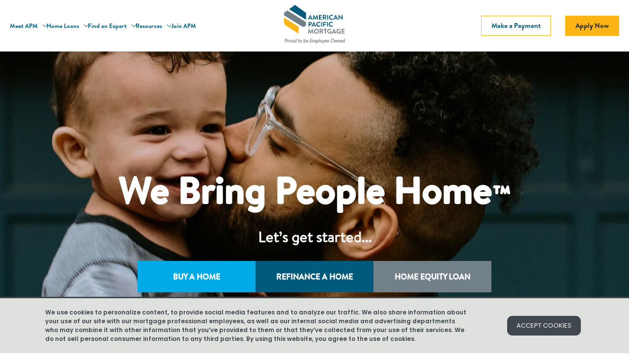

--- FILE ---
content_type: text/html; charset=UTF-8
request_url: https://www.apmortgage.com/
body_size: 15782
content:
<!doctype html><html lang="en"><head>
    <meta charset="utf-8">
    <title>American Pacific Mortgage | Mortgage Lender Company</title>
    <link rel="shortcut icon" href="https://www.apmortgage.com/hubfs/APM%20Favicon-1.png">
    <meta name="description" content="Searching for the right mortgage lender? Discover why our mortgage company is different from the rest. Request a quote online or get pre-qualified today!">
    
    
    
    
    
    
    
    <meta name="viewport" content="width=device-width, initial-scale=1">

    <script src="/hs/hsstatic/jquery-libs/static-1.1/jquery/jquery-1.7.1.js"></script>
<script>hsjQuery = window['jQuery'];</script>
    <meta property="og:description" content="Searching for the right mortgage lender? Discover why our mortgage company is different from the rest. Request a quote online or get pre-qualified today!">
    <meta property="og:title" content="American Pacific Mortgage | Mortgage Lender Company">
    <meta name="twitter:description" content="Searching for the right mortgage lender? Discover why our mortgage company is different from the rest. Request a quote online or get pre-qualified today!">
    <meta name="twitter:title" content="American Pacific Mortgage | Mortgage Lender Company">

    

    
    <style>
a.cta_button{-moz-box-sizing:content-box !important;-webkit-box-sizing:content-box !important;box-sizing:content-box !important;vertical-align:middle}.hs-breadcrumb-menu{list-style-type:none;margin:0px 0px 0px 0px;padding:0px 0px 0px 0px}.hs-breadcrumb-menu-item{float:left;padding:10px 0px 10px 10px}.hs-breadcrumb-menu-divider:before{content:'›';padding-left:10px}.hs-featured-image-link{border:0}.hs-featured-image{float:right;margin:0 0 20px 20px;max-width:50%}@media (max-width: 568px){.hs-featured-image{float:none;margin:0;width:100%;max-width:100%}}.hs-screen-reader-text{clip:rect(1px, 1px, 1px, 1px);height:1px;overflow:hidden;position:absolute !important;width:1px}
</style>

<link rel="stylesheet" href="https://www.apmortgage.com/hubfs/hub_generated/template_assets/1/28174942166/1743458830757/template_global.min.css">
<link rel="stylesheet" href="https://www.apmortgage.com/hubfs/hub_generated/template_assets/1/29012925012/1742841983281/template_splitting.min.css">
<link rel="stylesheet" href="https://www.apmortgage.com/hubfs/hub_generated/template_assets/1/45067480385/1765292061182/template_main.min.css">
<link rel="stylesheet" href="https://www.apmortgage.com/hubfs/hub_generated/template_assets/1/45068146946/1765292052333/template_theme-overrides.css">
<link rel="stylesheet" href="https://www.apmortgage.com/hubfs/hub_generated/template_assets/1/76920265627/1765292062193/template_new-update-2022.min.css">
<link rel="stylesheet" href="https://www.apmortgage.com/hubfs/hub_generated/module_assets/1/76924166416/1741298720729/module_Global_Header_2022.min.css">
<link rel="stylesheet" href="https://www.apmortgage.com/hubfs/hub_generated/module_assets/1/76948443961/1742870114049/module_Quick_Calculator.min.css">
<link rel="stylesheet" href="https://www.apmortgage.com/hubfs/hub_generated/module_assets/1/162486801999/1757442451874/module_Logo_Slider.min.css">

<!-- https://www.filamentgroup.com/lab/load-css-simpler/ -->
<link rel="stylesheet" href="https://cdn.jsdelivr.net/npm/swiper@11/swiper-bundle.min.css" media="print" onload="this.media='all'">

<style>
  #hs_cos_wrapper_widget_1751308776137 .jake-logo-slider {
  background:rgba(255,255,255,0%);
  border-radius:0px;
}

#hs_cos_wrapper_widget_1751308776137 .swiper__nav { position:relative; }

#hs_cos_wrapper_widget_1751308776137 .swiper {
  margin:0 44px;
  position:static;
}

#hs_cos_wrapper_widget_1751308776137 .swiper-pagination {
  position:static;
  padding-bottom:20px;
}

#hs_cos_wrapper_widget_1751308776137 .swiper-pagination-bullet {
  opacity:1;
  background-color:#005a7c;
}

#hs_cos_wrapper_widget_1751308776137 .swiper-pagination-bullet-active { background-color:#00aae7; }

#hs_cos_wrapper_widget_1751308776137 .swiper-scrollbar-drag {}

#hs_cos_wrapper_widget_1751308776137 .swiper-button-next,
#hs_cos_wrapper_widget_1751308776137 .swiper-button-prev { color:#00aae7; }

#hs_cos_wrapper_widget_1751308776137 .swiper-button-next:hover,
#hs_cos_wrapper_widget_1751308776137 .swiper-button-prev:hover { color:#fdb515; }

#hs_cos_wrapper_widget_1751308776137 .jake-logo-slider .swiper-slide {
  background:rgba(255,255,255,0%);
  border-radius:0px;
}

#hs_cos_wrapper_widget_1751308776137 .jake-logo-slider .swiper-slide__description-text {}

#hs_cos_wrapper_widget_1751308776137 .swiper-wrapper {
  -webkit-box-align:center;
  -ms-flex-align:center;
  -webkit-align-items:center;
  align-items:center;
}

</style>

<link rel="stylesheet" href="https://www.apmortgage.com/hubfs/hub_generated/module_assets/1/77056179074/1740989243278/module_Global_Footer_2022.min.css">
<style>
  @font-face {
    font-family: "Poppins";
    font-weight: 200;
    font-style: normal;
    font-display: swap;
    src: url("/_hcms/googlefonts/Poppins/200.woff2") format("woff2"), url("/_hcms/googlefonts/Poppins/200.woff") format("woff");
  }
  @font-face {
    font-family: "Poppins";
    font-weight: 700;
    font-style: normal;
    font-display: swap;
    src: url("/_hcms/googlefonts/Poppins/700.woff2") format("woff2"), url("/_hcms/googlefonts/Poppins/700.woff") format("woff");
  }
  @font-face {
    font-family: "Poppins";
    font-weight: 500;
    font-style: normal;
    font-display: swap;
    src: url("/_hcms/googlefonts/Poppins/500.woff2") format("woff2"), url("/_hcms/googlefonts/Poppins/500.woff") format("woff");
  }
  @font-face {
    font-family: "Poppins";
    font-weight: 600;
    font-style: normal;
    font-display: swap;
    src: url("/_hcms/googlefonts/Poppins/600.woff2") format("woff2"), url("/_hcms/googlefonts/Poppins/600.woff") format("woff");
  }
  @font-face {
    font-family: "Poppins";
    font-weight: 400;
    font-style: normal;
    font-display: swap;
    src: url("/_hcms/googlefonts/Poppins/regular.woff2") format("woff2"), url("/_hcms/googlefonts/Poppins/regular.woff") format("woff");
  }
  @font-face {
    font-family: "Poppins";
    font-weight: 700;
    font-style: normal;
    font-display: swap;
    src: url("/_hcms/googlefonts/Poppins/700.woff2") format("woff2"), url("/_hcms/googlefonts/Poppins/700.woff") format("woff");
  }
  @font-face {
    font-family: "Lato";
    font-weight: 400;
    font-style: normal;
    font-display: swap;
    src: url("/_hcms/googlefonts/Lato/regular.woff2") format("woff2"), url("/_hcms/googlefonts/Lato/regular.woff") format("woff");
  }
  @font-face {
    font-family: "Lato";
    font-weight: 700;
    font-style: normal;
    font-display: swap;
    src: url("/_hcms/googlefonts/Lato/700.woff2") format("woff2"), url("/_hcms/googlefonts/Lato/700.woff") format("woff");
  }
  @font-face {
    font-family: "Nunito Sans";
    font-weight: 800;
    font-style: normal;
    font-display: swap;
    src: url("/_hcms/googlefonts/Nunito_Sans/800.woff2") format("woff2"), url("/_hcms/googlefonts/Nunito_Sans/800.woff") format("woff");
  }
  @font-face {
    font-family: "Nunito Sans";
    font-weight: 700;
    font-style: normal;
    font-display: swap;
    src: url("/_hcms/googlefonts/Nunito_Sans/700.woff2") format("woff2"), url("/_hcms/googlefonts/Nunito_Sans/700.woff") format("woff");
  }
  @font-face {
    font-family: "Nunito Sans";
    font-weight: 400;
    font-style: normal;
    font-display: swap;
    src: url("/_hcms/googlefonts/Nunito_Sans/regular.woff2") format("woff2"), url("/_hcms/googlefonts/Nunito_Sans/regular.woff") format("woff");
  }
  @font-face {
    font-family: "Nunito Sans";
    font-weight: 700;
    font-style: normal;
    font-display: swap;
    src: url("/_hcms/googlefonts/Nunito_Sans/700.woff2") format("woff2"), url("/_hcms/googlefonts/Nunito_Sans/700.woff") format("woff");
  }
</style>

<!-- Editor Styles -->
<style id="hs_editor_style" type="text/css">
#hs_cos_wrapper_module_17513096297533  { background-color: #00aae7 !important; background-image: none !important; display: block !important; padding-top: 5px !important }
#hs_cos_wrapper_widget_1655754438186  { display: block !important; padding-bottom: 30px !important }
#hs_cos_wrapper_module_17513096328445  { background-color: #fdb515 !important; background-image: none !important; display: block !important; padding-top: 5px !important }
#hs_cos_wrapper_widget_1655763808848  { display: block !important; padding-bottom: 35px !important }
#hs_cos_wrapper_widget_1655764169333  { display: block !important; padding-top: 35px !important }
#hs_cos_wrapper_widget_1655837564374  { display: block !important; padding-bottom: 0px !important; padding-left: 20px !important; padding-right: 20px !important; padding-top: 80px !important }
#hs_cos_wrapper_module_17513096153085  { background-color: #00aae7 !important; background-image: none !important; display: block !important; padding-top: 5px !important }
#hs_cos_wrapper_module_1655841002145  { display: block !important; padding-bottom: 50px !important }
#hs_cos_wrapper_module_17513096124343  { background-color: #fdb515 !important; background-image: none !important; display: block !important; padding-top: 5px !important }
#hs_cos_wrapper_module_17513096297533  { background-color: #00aae7 !important; background-image: none !important; display: block !important; padding-top: 5px !important }
#hs_cos_wrapper_widget_1655754438186  { display: block !important; padding-bottom: 30px !important }
#hs_cos_wrapper_module_17513096328445  { background-color: #fdb515 !important; background-image: none !important; display: block !important; padding-top: 5px !important }
#hs_cos_wrapper_widget_1655763808848  { display: block !important; padding-bottom: 35px !important }
#hs_cos_wrapper_widget_1655764169333  { display: block !important; padding-top: 35px !important }
#hs_cos_wrapper_widget_1655837564374  { display: block !important; padding-bottom: 0px !important; padding-left: 20px !important; padding-right: 20px !important; padding-top: 80px !important }
#hs_cos_wrapper_module_17513096153085  { background-color: #00aae7 !important; background-image: none !important; display: block !important; padding-top: 5px !important }
#hs_cos_wrapper_module_1655841002145  { display: block !important; padding-bottom: 50px !important }
#hs_cos_wrapper_module_17513096124343  { background-color: #fdb515 !important; background-image: none !important; display: block !important; padding-top: 5px !important }
.dnd_area-row-2-max-width-section-centering > .row-fluid {
  max-width: 1520px !important;
  margin-left: auto !important;
  margin-right: auto !important;
}
.dnd_area-row-7-max-width-section-centering > .row-fluid {
  max-width: 1260px !important;
  margin-left: auto !important;
  margin-right: auto !important;
}
.dnd_area-row-9-max-width-section-centering > .row-fluid {
  max-width: 1200px !important;
  margin-left: auto !important;
  margin-right: auto !important;
}
.widget_1655838648321-flexbox-positioning {
  display: -ms-flexbox !important;
  -ms-flex-direction: column !important;
  -ms-flex-align: center !important;
  -ms-flex-pack: start;
  display: flex !important;
  flex-direction: column !important;
  align-items: center !important;
  justify-content: flex-start;
}
.widget_1655838648321-flexbox-positioning > div {
  max-width: 100%;
  flex-shrink: 0 !important;
}
/* HubSpot Non-stacked Media Query Styles */
@media (min-width:768px) {
  .dnd_area-row-7-vertical-alignment > .row-fluid {
    display: -ms-flexbox !important;
    -ms-flex-direction: row;
    display: flex !important;
    flex-direction: row;
  }
  .cell_16558384309562-vertical-alignment {
    display: -ms-flexbox !important;
    -ms-flex-direction: column !important;
    -ms-flex-pack: start !important;
    display: flex !important;
    flex-direction: column !important;
    justify-content: flex-start !important;
  }
  .cell_16558384309562-vertical-alignment > div {
    flex-shrink: 0 !important;
  }
  .cell_1655838648682-vertical-alignment {
    display: -ms-flexbox !important;
    -ms-flex-direction: column !important;
    -ms-flex-pack: start !important;
    display: flex !important;
    flex-direction: column !important;
    justify-content: flex-start !important;
  }
  .cell_1655838648682-vertical-alignment > div {
    flex-shrink: 0 !important;
  }
}
/* HubSpot Styles (default) */
.dnd_area-row-0-margin {
  margin-top: 20px !important;
}
.dnd_area-row-2-padding {
  padding-top: 90px !important;
  padding-bottom: 100px !important;
  padding-left: 20px !important;
  padding-right: 20px !important;
}
.dnd_area-row-2-background-layers {
  background-image: linear-gradient(rgba(255, 255, 255, 1), rgba(255, 255, 255, 1)) !important;
  background-position: left top !important;
  background-size: auto !important;
  background-repeat: no-repeat !important;
}
.dnd_area-row-4-padding {
  padding-top: 70px !important;
  padding-bottom: 70px !important;
  padding-left: 20px !important;
  padding-right: 20px !important;
}
.dnd_area-row-4-background-layers {
  background-image: linear-gradient(rgba(229, 249, 255, 1), rgba(229, 249, 255, 1)) !important;
  background-position: left top !important;
  background-size: auto !important;
  background-repeat: no-repeat !important;
}
.dnd_area-row-7-padding {
  padding-top: 80px !important;
  padding-bottom: 80px !important;
  padding-left: 20px !important;
  padding-right: 20px !important;
}
.dnd_area-row-9-padding {
  padding-top: 70px !important;
  padding-bottom: 70px !important;
  padding-left: 20px !important;
  padding-right: 20px !important;
}
.dnd_area-row-9-background-layers {
  background-image: url('https://www.apmortgage.com/hubfs/Home%20-%20About%20APM/AboutUs_ShadowBackground.jpg') !important;
  background-position: center center !important;
  background-size: cover !important;
  background-repeat: no-repeat !important;
}
.cell_16558384309562-padding {
  padding-left: 40px !important;
}
/* HubSpot Styles (mobile) */
@media (max-width: 767px) {
  .dnd_area-row-0-margin {
    margin-top: 0px !important;
  }
  .dnd_area-row-2-padding {
    padding-top: 30px !important;
    padding-bottom: 70px !important;
  }
  .dnd_area-row-4-padding {
    padding-top: 70px !important;
    padding-bottom: 20px !important;
  }
  .dnd_area-row-7-padding {
    padding-top: 70px !important;
    padding-bottom: 70px !important;
  }
  .dnd_area-row-9-padding {
    padding-top: 70px !important;
    padding-bottom: 70px !important;
  }
  .widget_1655754438186-padding > #hs_cos_wrapper_widget_1655754438186 {
    padding-bottom: 30px !important;
  }
  .cell_16558384309562-padding {
    padding-left: 0px !important;
  }
}
</style>
    

    
<!--  Added by GoogleAnalytics integration -->
<script>
var _hsp = window._hsp = window._hsp || [];
_hsp.push(['addPrivacyConsentListener', function(consent) { if (consent.allowed || (consent.categories && consent.categories.analytics)) {
  (function(i,s,o,g,r,a,m){i['GoogleAnalyticsObject']=r;i[r]=i[r]||function(){
  (i[r].q=i[r].q||[]).push(arguments)},i[r].l=1*new Date();a=s.createElement(o),
  m=s.getElementsByTagName(o)[0];a.async=1;a.src=g;m.parentNode.insertBefore(a,m)
})(window,document,'script','//www.google-analytics.com/analytics.js','ga');
  ga('create','UA-202502434-1','auto');
  ga('send','pageview');
}}]);
</script>

<!-- /Added by GoogleAnalytics integration -->

<!--  Added by GoogleAnalytics4 integration -->
<script>
var _hsp = window._hsp = window._hsp || [];
window.dataLayer = window.dataLayer || [];
function gtag(){dataLayer.push(arguments);}

var useGoogleConsentModeV2 = true;
var waitForUpdateMillis = 1000;


if (!window._hsGoogleConsentRunOnce) {
  window._hsGoogleConsentRunOnce = true;

  gtag('consent', 'default', {
    'ad_storage': 'denied',
    'analytics_storage': 'denied',
    'ad_user_data': 'denied',
    'ad_personalization': 'denied',
    'wait_for_update': waitForUpdateMillis
  });

  if (useGoogleConsentModeV2) {
    _hsp.push(['useGoogleConsentModeV2'])
  } else {
    _hsp.push(['addPrivacyConsentListener', function(consent){
      var hasAnalyticsConsent = consent && (consent.allowed || (consent.categories && consent.categories.analytics));
      var hasAdsConsent = consent && (consent.allowed || (consent.categories && consent.categories.advertisement));

      gtag('consent', 'update', {
        'ad_storage': hasAdsConsent ? 'granted' : 'denied',
        'analytics_storage': hasAnalyticsConsent ? 'granted' : 'denied',
        'ad_user_data': hasAdsConsent ? 'granted' : 'denied',
        'ad_personalization': hasAdsConsent ? 'granted' : 'denied'
      });
    }]);
  }
}

gtag('js', new Date());
gtag('set', 'developer_id.dZTQ1Zm', true);
gtag('config', 'G-MXYZBLRWSZ');
</script>
<script async src="https://www.googletagmanager.com/gtag/js?id=G-MXYZBLRWSZ"></script>

<!-- /Added by GoogleAnalytics4 integration -->

    <link rel="canonical" href="https://www.apmortgage.com">

<meta name="facebook-domain-verification" content="eyury8spv1v5auk0sjt0wu7j6m5jx4">
<meta name="google-site-verification" content="MCvL_i31xQHxCEEBk1PRsAztxLVQGf3UUyC1WrmMx6E">

<!-- Facebook Pixel Code --> 
<script> 
!function(f,b,e,v,n,t,s){if(f.fbq)return;n=f.fbq=function(){n.callMethod? 
n.callMethod.apply(n,arguments):n.queue.push(arguments)};if(!f._fbq)f._fbq=n; 
n.push=n;n.loaded=!0;n.version='2.0';n.queue=[];t=b.createElement(e);t.async=!0; 
t.src=v;s=b.getElementsByTagName(e)[0];s.parentNode.insertBefore(t,s)}(window, 
document,'script','//connect.facebook.net/en_US/fbevents.js'); 

fbq('init', '981546022040035'); 
fbq('track', "PageView");
  
</script> 
<noscript>&lt;img  height="1" width="1" style="display:none" src="https://www.facebook.com/tr?id=981546022040035&amp;amp;ev=PageView&amp;amp;noscript=1"&gt;</noscript> 
<!-- End Facebook Pixel Code -->




<script>$("html").removeClass("no-js").addClass("js");</script>




<script src="https://cdn.levelaccess.net/accessjs/YW1wMTIxMjQ/access.js" type="text/javascript"></script>




<!-- Hotjar Tracking Code for https://www.apmortgage.com/ -->
<script>
    (function(h,o,t,j,a,r){
        h.hj=h.hj||function(){(h.hj.q=h.hj.q||[]).push(arguments)};
        h._hjSettings={hjid:829029,hjsv:6};
        a=o.getElementsByTagName('head')[0];
        r=o.createElement('script');r.async=1;
        r.src=t+h._hjSettings.hjid+j+h._hjSettings.hjsv;
        a.appendChild(r);
    })(window,document,'https://static.hotjar.com/c/hotjar-','.js?sv=');
</script>
<script>
    $(window).on('load', function () {
    	$("form .hs_email .hs-input").attr("aria-label", "Subscribe to the blog with your email address");
      	$(".emailField").focus();
    	$(".hs-form-required").attr("aria-hidden", "true");
    	$(".filters .hs-search-field .hs-search-field__bar .hs-search-field__input").attr("aria-label", "Search for resources");
      	//$(".hs-form-field label").contents().unwrap().wrap('<span style="display: inline-block;">');
    	$(".hs-error-msgs.inputs-list").removeAttr("role");
      	$(".hs-menu-item").removeAttr("role");
      	$(".hs-menu-item.active a").append("<span class='sr-only'>, selected</span>");
        $(".tabs ul li a").click(function() {
        	$( this ).append("<span class='sr-only'> selected</span>");
        });
    	$(".embed-container iframe").attr("tabindex", "-1");
        function getfocusiframe() {
            $(".embed-container iframe").focus();
        }
    });
    $(window).on('submit', '.hs-form', function () {
      $(this).addClass('submission-attempt');
      $(this).find('.invalid.hs-input').first().focus();
      $('.hs-error-msgs li label').contents().unwrap().wrap('<span>', true);
    });
  </script>





<script type="text/javascript" src="https://www.bugherd.com/sidebarv2.js?apikey=3gyh0n258yabgbyv9xwkcg" async="true"></script>
<meta property="og:url" content="https://www.apmortgage.com">
<meta name="twitter:card" content="summary">





<style>
/*  
*{
  font-family:'Brandon Text Bold'!important;
}
h1,h2,h3,h4,h5{
	font-weight:500!important;
}
 */
h1,h2,h3,h4,h5{
	font-weight:600!important;
}
</style>


    
    <!-- Booya Configuration -->
<!--     <script type="text/javascript">
      if(!window.booyaConfig) {
        window.booyaConfig = {
          portalID: " hub_id }}",
          __version: "0.2.12",
          __platform: "hubspot",
          __product: "brix",
        };
      }
    </script> -->

    <!-- Booya Initialization -->
    <script type="text/javascript" src="https://cdn.jsdelivr.net/npm/@inboundlabs/booya-ui@latest/dist/js/booya-loader.min.js?ctag=2026-01-28@00"></script>
    <script src="https://ajax.googleapis.com/ajax/libs/jquery/3.5.1/jquery.min.js"></script>
    <script type="text/javascript" src="//cdn.jsdelivr.net/npm/slick-carousel@1.8.1/slick/slick.min.js"></script>
    <script src="https://www.apmortgage.com/hubfs/hub_generated/template_assets/1/28175008132/1740159882805/template_global.min.js" async></script>
    <script src="https://www.apmortgage.com/hubfs/hub_generated/template_assets/1/28175008147/1742841978355/template_tools.min.js" async></script>
    <script src="https://www.apmortgage.com/hubfs/hub_generated/template_assets/1/28288560400/1742841978861/template_fix-another-developer-error.min.js" async></script>
    <script src="https://www.apmortgage.com/hubfs/hub_generated/template_assets/1/29012907790/1742841982816/template_splitting.min.js" async></script>
    <script src="https://www.apmortgage.com/hubfs/hub_generated/template_assets/1/29222241934/1742841985437/template_in-view.min.js" async></script>
    <script src="https://www.apmortgage.com/hubfs/hub_generated/template_assets/1/29719545551/1742841985887/template_inView.min.js" async></script>
    <script src="https://www.apmortgage.com/hubfs/hub_generated/template_assets/1/32432687057/1742841987475/template_jarallax.min.js" async></script>
    
  <meta name="generator" content="HubSpot"></head>
  <body>
    <div class="body-wrapper   hs-content-id-76924542905 hs-site-page page hs-content-path- hs-content-name-homepage-2022  ">
     
  <div id="hs_cos_wrapper_module_165574109426138" class="hs_cos_wrapper hs_cos_wrapper_widget hs_cos_wrapper_type_module" style="" data-hs-cos-general-type="widget" data-hs-cos-type="module"><header class="main-header-section">
  <div class="apm-header-container">
      <button class="module-header__mobile-trigger js-mobile-menu-trigger" data-open="false">
        <i></i>
        <i></i>
        <i></i>
      </button>
      <div class="apm-header-menu">
        <nav class="amp-main-nav">
          <ul>
            
            <li class="main-menu-link has-sub-menu">
              <a href="javascript:void(0)" class="" data-index="1">Meet APM <span class="arrow-down"></span></a>
            </li>
            
            <li class="main-menu-link has-sub-menu">
              <a href="javascript:void(0)" class="" data-index="2">Home Loans <span class="arrow-down"></span></a>
            </li>
            
            <li class="main-menu-link has-sub-menu">
              <a href="javascript:void(0)" class="" data-index="3">Find an Expert <span class="arrow-down"></span></a>
            </li>
            
            <li class="main-menu-link has-sub-menu">
              <a href="javascript:void(0)" class="" data-index="4">Resources <span class="arrow-down"></span></a>
            </li>
            
            <li class="main-menu-link ">
              <a href="https://www.apmortgage.com/joinapm" class="" data-index="5">Join APM </a>
            </li>
            
          </ul>
        </nav>
        <div class="apm-header-buttons mb">
          <div class="apm-btn-group">
            <a href="https://www.apmortgage.com/payments-and-questions" class="apm-btn-line">Make a Payment</a>
            <a href="https://www.apmortgage.com/apply-now" class="apm-btn-orange">Apply Now</a>
          </div>
        </div>
      </div>
      <div class="apm-header-logo">
        <a href="https://www.apmortgage.com/">
          <img src="https://www.apmortgage.com/hubfs/APM%20Logo/APM%20Logo_ESOP_ProudToBeEmployeeOwned.svg" alt="APM Logo_ESOP_ProudToBeEmployeeOwned" title="APM Logo_ESOP_ProudToBeEmployeeOwned" class="ontop">
          <img src="https://www.apmortgage.com/hubfs/logo-1.png" alt="APM logo" title="APM logo" class="onscroll">
        </a>
      </div>
      <div class="apm-header-buttons dk">
        <div class="apm-btn-group">
          <a href="https://www.apmortgage.com/payments-and-questions" class="apm-btn-line">Make a Payment</a>
          <a href="https://www.apmortgage.com/apply-now" class="apm-btn-orange">Apply Now</a>
        </div>
      </div>
  </div>
  
  
  
  <div class="apm-nav-dropdown apmnd1">
      <div class="apmnd-container">
        <h5 class="mobile-title"><span class="arrow-down to-right"></span> Meet APM</h5>
        <div class="apmnd-submenu-wrapper">
          
          <div class="apmnd-submenu-links">
            
              
              <span id="hs_cos_wrapper_module_165574109426138_" class="hs_cos_wrapper hs_cos_wrapper_widget hs_cos_wrapper_type_simple_menu" style="" data-hs-cos-general-type="widget" data-hs-cos-type="simple_menu"><div id="hs_menu_wrapper_module_165574109426138_" class="hs-menu-wrapper active-branch flyouts hs-menu-flow-horizontal" role="navigation" data-sitemap-name="" data-menu-id="" aria-label="Navigation Menu">
 <ul role="menu">
  <li class="hs-menu-item hs-menu-depth-1" role="none"><a href="https://www.apmortgage.com/about-american-pacific-mortgage" role="menuitem" target="_self">About Us</a></li>
  <li class="hs-menu-item hs-menu-depth-1" role="none"><a href="https://www.apmortgage.com/community-involvement" role="menuitem" target="_self">Community Involvement</a></li>
  <li class="hs-menu-item hs-menu-depth-1" role="none"><a href="https://www.apmortgage.com/apmcares" role="menuitem" target="_self">APM Cares</a></li>
  <li class="hs-menu-item hs-menu-depth-1" role="none"><a href="https://www.apmortgage.com/diversity" role="menuitem" target="_self">Diversity at APM</a></li>
 </ul>
</div></span>
            
            
          </div>
          
          <div class="apmnd-submenu-links">
            
              
              <span id="hs_cos_wrapper_module_165574109426138_" class="hs_cos_wrapper hs_cos_wrapper_widget hs_cos_wrapper_type_simple_menu" style="" data-hs-cos-general-type="widget" data-hs-cos-type="simple_menu"><div id="hs_menu_wrapper_module_165574109426138_" class="hs-menu-wrapper active-branch flyouts hs-menu-flow-horizontal" role="navigation" data-sitemap-name="" data-menu-id="" aria-label="Navigation Menu">
 <ul role="menu">
  <li class="hs-menu-item hs-menu-depth-1" role="none"><a href="https://www.apmortgage.com/reviews" role="menuitem" target="_self">Reviews</a></li>
  <li class="hs-menu-item hs-menu-depth-1" role="none"><a href="https://www.apmortgage.com/join/home" role="menuitem" target="_self">Join Our Team</a></li>
  <li class="hs-menu-item hs-menu-depth-1" role="none"><a href="https://www.apmortgage.com/contact-us" role="menuitem" target="_self">Contact Us</a></li>
 </ul>
</div></span>
            
            
          </div>
          
        </div>
        
        <div class="apmnd-listing-wrapper ">
          <h5>OPEN POSITIONS</h5>
          <div class="apmnd-listing-container">
            
            <a href="">
              <div class="apmnd-listing-item">
                
                <div class="apmnd-listing-image">
                  <img src="https://www.apmortgage.com/hubfs/IL%20Update%202022/Job%20Post%201.png" alt="Job Post 1">
                </div>
                
                <div class="apmnd-listing-content">
                  <p class="heading">Licensed Loan Officer Assistant</p>
                  <p class="subheading">LaBelle, FL</p>
                </div>
              </div>
            </a>
            
            <a href="">
              <div class="apmnd-listing-item">
                
                <div class="apmnd-listing-image">
                  <img src="https://www.apmortgage.com/hubfs/IL%20Update%202022/Job%20Post%201.png" alt="Job Post 1">
                </div>
                
                <div class="apmnd-listing-content">
                  <p class="heading">Loan Officer - LaunchPad Dev. Program</p>
                  <p class="subheading">LaBelle, FL</p>
                </div>
              </div>
            </a>
            
          </div>
        </div>
        
      </div>
  </div>
  
  
  
  <div class="apm-nav-dropdown apmnd2">
      <div class="apmnd-container">
        <h5 class="mobile-title"><span class="arrow-down to-right"></span> Home Loans</h5>
        <div class="apmnd-submenu-wrapper">
          
          <div class="apmnd-submenu-links">
            
              <h5>BUY A HOME</h5>
              <span id="hs_cos_wrapper_module_165574109426138_" class="hs_cos_wrapper hs_cos_wrapper_widget hs_cos_wrapper_type_simple_menu" style="" data-hs-cos-general-type="widget" data-hs-cos-type="simple_menu"><div id="hs_menu_wrapper_module_165574109426138_" class="hs-menu-wrapper active-branch flyouts hs-menu-flow-horizontal" role="navigation" data-sitemap-name="" data-menu-id="" aria-label="Navigation Menu">
 <ul role="menu">
  <li class="hs-menu-item hs-menu-depth-1" role="none"><a href="https://www.apmortgage.com/buying-a-home" role="menuitem" target="_self">Explore Home Buying Options</a></li>
  <li class="hs-menu-item hs-menu-depth-1" role="none"><a href="https://www.apmortgage.com/buying-a-home/buying-your-first-home" role="menuitem" target="_self">First Time Homebuyer</a></li>
  <li class="hs-menu-item hs-menu-depth-1" role="none"><a href="https://www.apmortgage.com/buying-a-home/financing-a-second-home" role="menuitem" target="_self">Second Home</a></li>
  <li class="hs-menu-item hs-menu-depth-1" role="none"><a href="https://www.apmortgage.com/buying-a-home/buying-an-investment-home" role="menuitem" target="_self">Investment</a></li>
  <li class="hs-menu-item hs-menu-depth-1" role="none"><a href="https://www.apmortgage.com/buying-a-home/buying-a-fixer-upper" role="menuitem" target="_self">Fixer-Upper </a></li>
  <li class="hs-menu-item hs-menu-depth-1" role="none"><a href="https://www.apmortgage.com/buying-a-home/moving-and-buying-a-home" role="menuitem" target="_self">Buying and Moving </a></li>
  <li class="hs-menu-item hs-menu-depth-1" role="none"><a href="https://www.apmortgage.com/condos" role="menuitem" target="_self">Condominiums</a></li>
 </ul>
</div></span>
            
            
          </div>
          
          <div class="apmnd-submenu-links">
            
              <h5>REFINANCE A HOME</h5>
              <span id="hs_cos_wrapper_module_165574109426138_" class="hs_cos_wrapper hs_cos_wrapper_widget hs_cos_wrapper_type_simple_menu" style="" data-hs-cos-general-type="widget" data-hs-cos-type="simple_menu"><div id="hs_menu_wrapper_module_165574109426138_" class="hs-menu-wrapper active-branch flyouts hs-menu-flow-horizontal" role="navigation" data-sitemap-name="" data-menu-id="" aria-label="Navigation Menu">
 <ul role="menu">
  <li class="hs-menu-item hs-menu-depth-1" role="none"><a href="https://www.apmortgage.com/refinancing" role="menuitem" target="_self">Explore Refinance Options</a></li>
  <li class="hs-menu-item hs-menu-depth-1" role="none"><a href="https://www.apmortgage.com/refinancing/consolidate-your-debt" role="menuitem" target="_self">Consolidate Debt</a></li>
  <li class="hs-menu-item hs-menu-depth-1" role="none"><a href="https://www.apmortgage.com/refinancing/lower-your-payment" role="menuitem" target="_self">Lower Payments</a></li>
  <li class="hs-menu-item hs-menu-depth-1" role="none"><a href="https://www.apmortgage.com/refinancing/get-cash-from-your-home" role="menuitem" target="_self">Get Cash Out</a></li>
  <li class="hs-menu-item hs-menu-depth-1" role="none"><a href="https://www.apmortgage.com/refinancing/keep-your-payments-from-rising" role="menuitem" target="_self">Change to Fixed Rate </a></li>
 </ul>
</div></span>
            
            
          </div>
          
          <div class="apmnd-submenu-links">
            
              <h5>LOAN OPTIONS</h5>
              <span id="hs_cos_wrapper_module_165574109426138_" class="hs_cos_wrapper hs_cos_wrapper_widget hs_cos_wrapper_type_simple_menu" style="" data-hs-cos-general-type="widget" data-hs-cos-type="simple_menu"><div id="hs_menu_wrapper_module_165574109426138_" class="hs-menu-wrapper active-branch flyouts hs-menu-flow-horizontal" role="navigation" data-sitemap-name="" data-menu-id="" aria-label="Navigation Menu">
 <ul role="menu">
  <li class="hs-menu-item hs-menu-depth-1" role="none"><a href="https://www.apmortgage.com/explore-home-loans" role="menuitem" target="_self">Explore All Loan Programs</a></li>
  <li class="hs-menu-item hs-menu-depth-1" role="none"><a href="https://www.apmortgage.com/interest-rates" role="menuitem" target="_self">Loan Rates</a></li>
  <li class="hs-menu-item hs-menu-depth-1" role="none"><a href="https://www.apmortgage.com/blog/understanding-when-you-need-a-jumbo-loan" role="menuitem" target="_self">Jumbo</a></li>
  <li class="hs-menu-item hs-menu-depth-1" role="none"><a href="https://www.apmortgage.com/heloc" role="menuitem" target="_self">Home Equity Loan</a></li>
  <li class="hs-menu-item hs-menu-depth-1" role="none"><a href="https://www.apmortgage.com/bridge-to-buy" role="menuitem" target="_self">Bridge to Buy</a></li>
 </ul>
</div></span>
            
            
          </div>
          
          <div class="apmnd-submenu-links">
            
              <h5>BUILD A HOME</h5>
              <span id="hs_cos_wrapper_module_165574109426138_" class="hs_cos_wrapper hs_cos_wrapper_widget hs_cos_wrapper_type_simple_menu" style="" data-hs-cos-general-type="widget" data-hs-cos-type="simple_menu"><div id="hs_menu_wrapper_module_165574109426138_" class="hs-menu-wrapper active-branch flyouts hs-menu-flow-horizontal" role="navigation" data-sitemap-name="" data-menu-id="" aria-label="Navigation Menu">
 <ul role="menu">
  <li class="hs-menu-item hs-menu-depth-1" role="none"><a href="https://www.apmortgage.com/construction-loans" role="menuitem" target="_self">Construction Financing</a></li>
  <li class="hs-menu-item hs-menu-depth-1" role="none"><a href="https://www.apmortgage.com/builder-advantage" role="menuitem" target="_self">Builder Advantage</a></li>
 </ul>
</div></span>
            
            
          </div>
          
          <div class="apmnd-submenu-links">
            
            
              <h5>VA LOANS</h5>
              <span id="hs_cos_wrapper_module_165574109426138_" class="hs_cos_wrapper hs_cos_wrapper_widget hs_cos_wrapper_type_simple_menu" style="" data-hs-cos-general-type="widget" data-hs-cos-type="simple_menu"><div id="hs_menu_wrapper_module_165574109426138_" class="hs-menu-wrapper active-branch flyouts hs-menu-flow-horizontal" role="navigation" data-sitemap-name="" data-menu-id="" aria-label="Navigation Menu">
 <ul role="menu">
  <li class="hs-menu-item hs-menu-depth-1" role="none"><a href="https://www.apmortgage.com/va-loans" role="menuitem" target="_self">Explore VA Loans</a></li>
  <li class="hs-menu-item hs-menu-depth-1" role="none"><a href="https://www.apmortgage.com/va-loans/purchase" role="menuitem" target="_self">VA Purchase</a></li>
  <li class="hs-menu-item hs-menu-depth-1" role="none"><a href="https://www.apmortgage.com/va-loans/refinance" role="menuitem" target="_self">VA Refinance</a></li>
 </ul>
</div></span>
            
          </div>
          
        </div>
        
        <div class="apmnd-listing-wrapper feature-listing">
          
          <div class="apmnd-listing-container">
            
            <a href="https://www.apmortgage.com/#purchase-calculator">
              <div class="apmnd-listing-item">
                
                <div class="apmnd-listing-image">
                  <img src="https://www.apmortgage.com/hubfs/IL%20Update%202022/calculator-icon.svg" alt="calculator-icon">
                </div>
                
                <div class="apmnd-listing-content">
                  <p class="heading">How much home can you afford?</p>
                  <p class="subheading">Home Affordability Calculator</p>
                </div>
              </div>
            </a>
            
            <a href="https://www.apmortgage.com/#refinance-calculator">
              <div class="apmnd-listing-item">
                
                <div class="apmnd-listing-image">
                  <img src="https://www.apmortgage.com/hubfs/IL%20Update%202022/calculator-icon.svg" alt="calculator-icon">
                </div>
                
                <div class="apmnd-listing-content">
                  <p class="heading">Estimate your refinance savings</p>
                  <p class="subheading">Refinance Calculator</p>
                </div>
              </div>
            </a>
            
          </div>
        </div>
        
      </div>
  </div>
  
  
  
  <div class="apm-nav-dropdown apmnd3">
      <div class="apmnd-container">
        <h5 class="mobile-title"><span class="arrow-down to-right"></span> Find an Expert</h5>
        <div class="apmnd-submenu-wrapper">
          
          <div class="apmnd-submenu-links">
            
              
              <span id="hs_cos_wrapper_module_165574109426138_" class="hs_cos_wrapper hs_cos_wrapper_widget hs_cos_wrapper_type_simple_menu" style="" data-hs-cos-general-type="widget" data-hs-cos-type="simple_menu"><div id="hs_menu_wrapper_module_165574109426138_" class="hs-menu-wrapper active-branch flyouts hs-menu-flow-horizontal" role="navigation" data-sitemap-name="" data-menu-id="" aria-label="Navigation Menu">
 <ul role="menu">
  <li class="hs-menu-item hs-menu-depth-1" role="none"><a href="https://www.apmortgage.com/branch-locator-search" role="menuitem" target="_self">Find a Branch or Loan Advisor</a></li>
  <li class="hs-menu-item hs-menu-depth-1" role="none"><a href="https://www.apmortgage.com/apply-now" role="menuitem" target="_self">Ready to Apply</a></li>
 </ul>
</div></span>
            
            
          </div>
          
        </div>
        
      </div>
  </div>
  
  
  
  <div class="apm-nav-dropdown apmnd4">
      <div class="apmnd-container">
        <h5 class="mobile-title"><span class="arrow-down to-right"></span> Resources</h5>
        <div class="apmnd-submenu-wrapper">
          
          <div class="apmnd-submenu-links">
            
              
              <span id="hs_cos_wrapper_module_165574109426138_" class="hs_cos_wrapper hs_cos_wrapper_widget hs_cos_wrapper_type_simple_menu" style="" data-hs-cos-general-type="widget" data-hs-cos-type="simple_menu"><div id="hs_menu_wrapper_module_165574109426138_" class="hs-menu-wrapper active-branch flyouts hs-menu-flow-horizontal" role="navigation" data-sitemap-name="" data-menu-id="" aria-label="Navigation Menu">
 <ul role="menu">
  <li class="hs-menu-item hs-menu-depth-1" role="none"><a href="https://www.apmortgage.com/resource-center" role="menuitem" target="_self">Resource Center</a></li>
  <li class="hs-menu-item hs-menu-depth-1" role="none"><a href="https://www.apmortgage.com/blog" role="menuitem" target="_self">Blog</a></li>
  <li class="hs-menu-item hs-menu-depth-1" role="none"><a href="https://www.apmortgage.com/mortgage-rates" role="menuitem" target="_self">Loan Rate</a></li>
 </ul>
</div></span>
            
            
          </div>
          
          <div class="apmnd-submenu-links">
            
              
              <span id="hs_cos_wrapper_module_165574109426138_" class="hs_cos_wrapper hs_cos_wrapper_widget hs_cos_wrapper_type_simple_menu" style="" data-hs-cos-general-type="widget" data-hs-cos-type="simple_menu"><div id="hs_menu_wrapper_module_165574109426138_" class="hs-menu-wrapper active-branch flyouts hs-menu-flow-horizontal" role="navigation" data-sitemap-name="" data-menu-id="" aria-label="Navigation Menu">
 <ul role="menu">
  <li class="hs-menu-item hs-menu-depth-1" role="none"><a href="https://www.apmortgage.com/buying-a-home/the-loan-process" role="menuitem" target="_self">Loan Process</a></li>
  <li class="hs-menu-item hs-menu-depth-1" role="none"><a href="https://www.apmortgage.com/down-payment" role="menuitem" target="_self">Down Payments </a></li>
  <li class="hs-menu-item hs-menu-depth-1" role="none"><a href="https://www.apmortgage.com/understanding-your-credit" role="menuitem" target="_self">Credit</a></li>
 </ul>
</div></span>
            
            
          </div>
          
          <div class="apmnd-submenu-links">
            
              
              <span id="hs_cos_wrapper_module_165574109426138_" class="hs_cos_wrapper hs_cos_wrapper_widget hs_cos_wrapper_type_simple_menu" style="" data-hs-cos-general-type="widget" data-hs-cos-type="simple_menu"><div id="hs_menu_wrapper_module_165574109426138_" class="hs-menu-wrapper active-branch flyouts hs-menu-flow-horizontal" role="navigation" data-sitemap-name="" data-menu-id="" aria-label="Navigation Menu">
 <ul role="menu">
  <li class="hs-menu-item hs-menu-depth-1" role="none"><a href="https://www.apmortgage.com/explore-home-loans" role="menuitem" target="_self">Loan Programs </a></li>
  <li class="hs-menu-item hs-menu-depth-1" role="none"><a href="https://www.apmortgage.com/loan-calculators-old" role="menuitem" target="_self">Calculators</a></li>
 </ul>
</div></span>
            
            
          </div>
          
        </div>
        
        <div class="apmnd-listing-wrapper feature-listing">
          
          <div class="apmnd-listing-container">
            
            <a href="https://www.apmortgage.com/loan-calculators?__hstc=183439865.04c624e6a3c19405a14def6f92d0e05a.1616443982655.1668124769846.1668633838099.329&amp;__hssc=183439865.1518.1668633838099&amp;__hsfp=836151255">
              <div class="apmnd-listing-item">
                
                <div class="apmnd-listing-image">
                  <img src="https://www.apmortgage.com/hubfs/IL%20Update%202022/calculator-icon.svg" alt="calculator-icon">
                </div>
                
                <div class="apmnd-listing-content">
                  <p class="heading">How much home can you afford?</p>
                  <p class="subheading">Home Affordability Calculator</p>
                </div>
              </div>
            </a>
            
            <a href="https://www.apmortgage.com/loan-calculators?__hstc=183439865.04c624e6a3c19405a14def6f92d0e05a.1616443982655.1668124769846.1668633838099.329&amp;__hssc=183439865.1518.1668633838099&amp;__hsfp=836151255">
              <div class="apmnd-listing-item">
                
                <div class="apmnd-listing-image">
                  <img src="https://www.apmortgage.com/hubfs/IL%20Update%202022/calculator-icon.svg" alt="calculator-icon">
                </div>
                
                <div class="apmnd-listing-content">
                  <p class="heading">Estimate your refinance savings</p>
                  <p class="subheading">Refinance Calculator</p>
                </div>
              </div>
            </a>
            
          </div>
        </div>
        
      </div>
  </div>
  
  
  
  
  
</header></div>


      

<main id="main-content" class="body-container-wrapper">
  <div class="container-fluid body-container body-container--landing-page">
<div class="row-fluid-wrapper">
<div class="row-fluid">
<div class="span12 widget-span widget-type-cell " style="" data-widget-type="cell" data-x="0" data-w="12">

<div class="row-fluid-wrapper row-depth-1 row-number-1 dnd_area-row-0-margin dnd-section">
<div class="row-fluid ">
<div class="span12 widget-span widget-type-cell dnd-column" style="" data-widget-type="cell" data-x="0" data-w="12">

<div class="row-fluid-wrapper row-depth-1 row-number-2 dnd-row">
<div class="row-fluid ">
<div class="span12 widget-span widget-type-custom_widget dnd-module" style="" data-widget-type="custom_widget" data-x="0" data-w="12">
<div id="hs_cos_wrapper_widget_1655751184522" class="hs_cos_wrapper hs_cos_wrapper_widget hs_cos_wrapper_type_module" style="" data-hs-cos-general-type="widget" data-hs-cos-type="module"><section class="banner-section" style="background-image: url('https://www.apmortgage.com/hubfs/IL%20Update%202022/hero.jpg');
background-size: cover;
background-position: center center;
padding-top: 250px;
padding-right: 20px;
padding-left: 20px;
">
  <div class="banner-section-container">
    <h1 style="text-align: center; font-weight: bold; font-family: 'Brandon Text Bold'; font-size: 76px; color: #fff; margin-bottom: 30px;">We Bring People Home<span style="font-size: 51px;">™</span></h1>
<h2 style="text-align: center; font-family: 'Brandon Text Regular'!important; font-size: 30px; color: #fff; margin-bottom: 1px; font-weight: 600;">Let’s get started...</h2>
    <div class="banner-btn-group">
      
      <a href="https://www.apmortgage.com/apply-now" class="banner-btn" style="background-color:#00aae7;border-color:#00aae7;"><strong>BUY A HOME</strong></a>
      
      <a href="https://www.apmortgage.com/apply-now" class="banner-btn" style="background-color:#005a7c;border-color:#005a7c;"><strong>REFINANCE A HOME</strong></a>
      
      <a href="https://www.apmortgage.com/apply-now" class="banner-btn" style="background-color:#72808A;border-color:#72808A;"><strong>HOME EQUITY LOAN</strong></a>
      
    </div>
  </div>
  <div class="banner-mouse">
    <a href="#tell-us-section">
      <img src="https://www.apmortgage.com/hubfs/IL%20Update%202022/Mouse%20Union.png" alt="banner-mouse">
    </a>
  </div>
</section></div>

</div><!--end widget-span -->
</div><!--end row-->
</div><!--end row-wrapper -->

</div><!--end widget-span -->
</div><!--end row-->
</div><!--end row-wrapper -->

<div class="row-fluid-wrapper row-depth-1 row-number-3 dnd-section">
<div class="row-fluid ">
<div class="span12 widget-span widget-type-cell dnd-column" style="" data-widget-type="cell" data-x="0" data-w="12">

<div class="row-fluid-wrapper row-depth-1 row-number-4 dnd-row">
<div class="row-fluid ">
<div class="span12 widget-span widget-type-custom_widget dnd-module" style="" data-widget-type="custom_widget" data-x="0" data-w="12">
<div id="hs_cos_wrapper_module_17513096297533" class="hs_cos_wrapper hs_cos_wrapper_widget hs_cos_wrapper_type_module widget-type-space" style="" data-hs-cos-general-type="widget" data-hs-cos-type="module"><span class="hs-horizontal-spacer"></span></div>

</div><!--end widget-span -->
</div><!--end row-->
</div><!--end row-wrapper -->

</div><!--end widget-span -->
</div><!--end row-->
</div><!--end row-wrapper -->

<div class="row-fluid-wrapper row-depth-1 row-number-5 dnd_area-row-2-background-layers dnd_area-row-2-padding dnd_area-row-2-background-color dnd_area-row-2-max-width-section-centering dnd-section">
<div class="row-fluid ">
<div class="span12 widget-span widget-type-cell dnd-column" style="" data-widget-type="cell" data-x="0" data-w="12">

<div class="row-fluid-wrapper row-depth-1 row-number-6 dnd-row">
<div class="row-fluid ">
<div class="span12 widget-span widget-type-custom_widget widget_1655754438186-padding dnd-module" style="" data-widget-type="custom_widget" data-x="0" data-w="12">
<div id="hs_cos_wrapper_widget_1655754438186" class="hs_cos_wrapper hs_cos_wrapper_widget hs_cos_wrapper_type_module widget-type-rich_text" style="" data-hs-cos-general-type="widget" data-hs-cos-type="module"><span id="hs_cos_wrapper_widget_1655754438186_" class="hs_cos_wrapper hs_cos_wrapper_widget hs_cos_wrapper_type_rich_text" style="" data-hs-cos-general-type="widget" data-hs-cos-type="rich_text"><h2 id="tell-us-section" style="text-align: center;"><span style="color: #005a7c;">Tell Us What <span style="color: #00aae7;"><span style="color: #005a7c;">You </span>Need</span></span></h2></span></div>

</div><!--end widget-span -->
</div><!--end row-->
</div><!--end row-wrapper -->

<div class="row-fluid-wrapper row-depth-1 row-number-7 dnd-row">
<div class="row-fluid ">
<div class="span12 widget-span widget-type-custom_widget dnd-module" style="" data-widget-type="custom_widget" data-x="0" data-w="12">
<div id="hs_cos_wrapper_widget_1655754533573" class="hs_cos_wrapper hs_cos_wrapper_widget hs_cos_wrapper_type_module" style="" data-hs-cos-general-type="widget" data-hs-cos-type="module"><div class="user-type-cards">
  
  <div class="utc-item">
    <a href="https://www.apmortgage.com/buying-a-home">
      <div class="utc-card" style="background-image:url('https://www.apmortgage.com/hubfs/IL%20Update%202022/Usr-type-card%20%285%29.jpg');">
        <p>I want to</p>
        <h4>Buy a Home</h4>
      </div>
    </a>
  </div>
  
  <div class="utc-item">
    <a href="https://www.apmortgage.com/va-loans">
      <div class="utc-card" style="background-image:url('https://www.apmortgage.com/hubfs/IL%20Update%202022/Usr-type-card%20%282%29.jpg');">
        <p>I'm a</p>
        <h4>Veteran</h4>
      </div>
    </a>
  </div>
  
  <div class="utc-item">
    <a href="https://www.apmortgage.com/buying-a-home/buying-your-first-home">
      <div class="utc-card" style="background-image:url('https://www.apmortgage.com/hubfs/IL%20Update%202022/Usr-type-card%20%281%29.jpg');">
        <p>I'm a </p>
        <h4>First Time Homebuyer</h4>
      </div>
    </a>
  </div>
  
  <div class="utc-item">
    <a href="https://www.apmortgage.com/construction-loans">
      <div class="utc-card" style="background-image:url('https://www.apmortgage.com/hubfs/IL%20Update%202022/Usr-type-card%20%283%29.jpg');">
        <p>I want to</p>
        <h4>Build a Home</h4>
      </div>
    </a>
  </div>
  
  <div class="utc-item">
    <a href="https://www.apmortgage.com/refinancing">
      <div class="utc-card" style="background-image:url('https://www.apmortgage.com/hubfs/IL%20Update%202022/Usr-type-card%20%284%29.jpg');">
        <p>I want to</p>
        <h4>Refinance</h4>
      </div>
    </a>
  </div>
  
</div></div>

</div><!--end widget-span -->
</div><!--end row-->
</div><!--end row-wrapper -->

</div><!--end widget-span -->
</div><!--end row-->
</div><!--end row-wrapper -->

<div class="row-fluid-wrapper row-depth-1 row-number-8 dnd-section">
<div class="row-fluid ">
<div class="span12 widget-span widget-type-cell dnd-column" style="" data-widget-type="cell" data-x="0" data-w="12">

<div class="row-fluid-wrapper row-depth-1 row-number-9 dnd-row">
<div class="row-fluid ">
<div class="span12 widget-span widget-type-custom_widget dnd-module" style="" data-widget-type="custom_widget" data-x="0" data-w="12">
<div id="hs_cos_wrapper_module_17513096328445" class="hs_cos_wrapper hs_cos_wrapper_widget hs_cos_wrapper_type_module widget-type-space" style="" data-hs-cos-general-type="widget" data-hs-cos-type="module"><span class="hs-horizontal-spacer"></span></div>

</div><!--end widget-span -->
</div><!--end row-->
</div><!--end row-wrapper -->

</div><!--end widget-span -->
</div><!--end row-->
</div><!--end row-wrapper -->

<div class="row-fluid-wrapper row-depth-1 row-number-10 dnd-section dnd_area-row-4-background-layers dnd_area-row-4-background-color dnd_area-row-4-padding">
<div class="row-fluid ">
<div class="span12 widget-span widget-type-cell dnd-column" style="" data-widget-type="cell" data-x="0" data-w="12">

<div class="row-fluid-wrapper row-depth-1 row-number-11 dnd-row">
<div class="row-fluid ">
<div class="span12 widget-span widget-type-custom_widget dnd-module" style="" data-widget-type="custom_widget" data-x="0" data-w="12">
<div id="hs_cos_wrapper_widget_1655763808848" class="hs_cos_wrapper hs_cos_wrapper_widget hs_cos_wrapper_type_module widget-type-rich_text" style="" data-hs-cos-general-type="widget" data-hs-cos-type="module"><span id="hs_cos_wrapper_widget_1655763808848_" class="hs_cos_wrapper hs_cos_wrapper_widget hs_cos_wrapper_type_rich_text" style="" data-hs-cos-general-type="widget" data-hs-cos-type="rich_text"><h2 id="calculator" style="text-align: center; color: #005a7c;">Calculate Your <span style="color: #00aae7;">Monthly Payment</span></h2>
<h2 style="text-align: center; margin-bottom: 15px; color: #202428; font-size: 30px;"><span style="color: #6d6e71;">No commitment. No fees. No hassle.</span></h2>
<p style="text-align: center; font-family: 'Brandon Text Regular' !important; font-size: 18px;"><span style="color: #6d6e71; font-family: 'Brandon Text Regular' !important;">Our financial calculators are easy tools to help you get a better picture of your financial future.</span></p></span></div>

</div><!--end widget-span -->
</div><!--end row-->
</div><!--end row-wrapper -->

<div class="row-fluid-wrapper row-depth-1 row-number-12 dnd-row">
<div class="row-fluid ">
<div class="span12 widget-span widget-type-custom_widget dnd-module" style="" data-widget-type="custom_widget" data-x="0" data-w="12">
<div id="hs_cos_wrapper_widget_1655759152081" class="hs_cos_wrapper hs_cos_wrapper_widget hs_cos_wrapper_type_module" style="" data-hs-cos-general-type="widget" data-hs-cos-type="module">

<div class="container-fluid new-quick-calc">
<!-- 		<div class="row">
			<div class="col-12 text-center">
				<h2>Calculate Your Monthly Payment</h2>
			</div>
		</div> -->
		<div class="row mb-3 calc-menu">
			<div class="col-6 text-right"><a href="#" id="purchase-link" class="tab tab-active" onclick="window.setBoxActive(event, 'purchase')">Purchase</a></div>
			<div class="col-6 text-left"><a href="#" id="refinance-link" class="tab" onclick="window.setBoxActive(event, 'refinance')">Refinance</a></div>
		</div>
		<div class="row calc-box">
			<div id="refinance-box" class="col-12 col-md-6 p-4 d-none">
				<div class="form-row">
					<div class="form-group col-12">
						<label for="currentMortgage">What is your current mortgage balance?</label>
						<div class="input-group ladders">
							<input class="form-control" type="number" id="currentMortgage" name="currentMortgage" aria-describedby="currentMortgage" step="1000" min="0" data-bind="currentMortgage">
							<div class="invalid-feedback">
								Please enter your current mortgage balance
							</div>
						</div>
					</div>
				</div>
				<div class="form-row">
					<div class="form-group col-12">
						<label for="homeValue">Approximately what is your home worth today?</label>
						<div class="input-group ladders">
							<input class="form-control" type="number" id="homeValue" name="homeValue" aria-describedby="homeValue" step="1000" min="0" data-bind="homeValue">
							<div class="invalid-feedback">
								Please enter your estimated home value
							</div>
						</div>
					</div>
				</div>
				<div class="form-row">
					<div class="form-group col-12">
						<label for="refiInterestRate">Interest Rate</label>
						<div class="input-group input-interest">
							<input class="form-control" type="number" id="refiInterestRate" name="refiInterestRate" aria-describedby="refiInterestRate" step="0.01" value="1" min="0" data-bind="refiInterestRate">
								<div class="input-group-text">%</div>
							<div class="invalid-feedback">
								Please enter the interest rate
							</div>
						</div>
					</div>
				</div>
				<button type="button" class="btn btn-outline-primary calculate-button" onclick="window.calculate()">Calculate</button>
			</div>
			<div id="purchase-box" class="col-12 col-md-6 p-4">
				<div class="form-row">
					<div class="form-group col-12">
						<label for="homePrice">What is the purchase price of the home?</label>
						<div class="input-group ladders">
							<input class="form-control" type="number" id="homePrice" name="homePrice" aria-describedby="homePrice" step="1000" min="0" data-bind="homePrice">
							<div class="invalid-feedback">
								Please enter your purchase price
							</div>
						</div>
					</div>
				</div>
				<div class="form-row">
					<div class="form-group col-12">
						<label for="downPayment">How much do you want to put down?</label>
						<div class="input-group ladders">
							<input class="form-control" type="number" id="downPayment" name="downPayment" aria-describedby="downPayment" step="1000" min="0" data-bind="downPayment">
							<div class="invalid-feedback">
								Please enter the down payment amount
							</div>
						</div>
					</div>
				</div>
				<div class="form-row">
					<div class="form-group col-12">
						<label for="interestRate">Interest Rate</label>
						<div class="input-group input-interest">
							<input class="form-control" type="number" id="interestRate" name="interestRate" aria-describedby="interestRate" step="0.01" value="1" min="0" data-bind="interestRate">
								<div class="input-group-text">%</div>
							<div class="invalid-feedback">
								Please enter the interest rate
							</div>
						</div>
					</div>
				</div>
				<button type="button" class="btn btn-outline-primary calculate-button" onclick="window.calculate()">Calculate</button>
			</div>
			<div class="col-12 col-md-6">
				<div class="row results-box">
					<div class="calc-arrow"></div>
					<div class="col-12 monthly-payment-box d-flex flex-column align-items-center justify-content-center">
						<div class="monthly-payment-label">Estimated Monthly Payment</div>
						<div class="monthly-payment">$<span id="monthly-payment" data-mask="#,##0.00" data-mask-reverse="true">000.00</span></div>
						<div class="monthly-payment-label">- without taxes &amp; insurance -</div>
					</div>
					<div class="col-12 rate-box">&nbsp;</div>
					<div class="col-12 action-box d-flex flex-column align-items-center justify-content-center">
						<a class="btn btn-outline-primary link-button" href="https://www-apmortgage-com.sandbox.hs-sites.com/loan-calculator" role="button">See the Full Calculator</a>
					</div>
				</div>
			</div>
		</div>
	</div></div>

</div><!--end widget-span -->
</div><!--end row-->
</div><!--end row-wrapper -->

<div class="row-fluid-wrapper row-depth-1 row-number-13 dnd-row">
<div class="row-fluid ">
<div class="span12 widget-span widget-type-custom_widget dnd-module" style="" data-widget-type="custom_widget" data-x="0" data-w="12">
<div id="hs_cos_wrapper_widget_1655764169333" class="hs_cos_wrapper hs_cos_wrapper_widget hs_cos_wrapper_type_module widget-type-rich_text" style="" data-hs-cos-general-type="widget" data-hs-cos-type="module"><span id="hs_cos_wrapper_widget_1655764169333_" class="hs_cos_wrapper hs_cos_wrapper_widget hs_cos_wrapper_type_rich_text" style="" data-hs-cos-general-type="widget" data-hs-cos-type="rich_text"><p style="font-size: 14px; text-align: center; color: #72808a; font-family: 'Brandon Text Regular'!important; max-width: 817px; margin: 0 auto;">*Get an official Loan Estimate before choosing a loan. Your actual rate, payment and costs could be higher. All data is based on your inputs and not today's rates. The estimate above is based on the assumption of one borrower and a variety of conditions including a borrower’s loan type, loan amount and down payment amount are subject to change.</p></span></div>

</div><!--end widget-span -->
</div><!--end row-->
</div><!--end row-wrapper -->

</div><!--end widget-span -->
</div><!--end row-->
</div><!--end row-wrapper -->

<div class="row-fluid-wrapper row-depth-1 row-number-14 dnd-section">
<div class="row-fluid ">
<div class="span12 widget-span widget-type-cell dnd-column" style="" data-widget-type="cell" data-x="0" data-w="12">

<div class="row-fluid-wrapper row-depth-1 row-number-15 dnd-row">
<div class="row-fluid ">
<div class="span12 widget-span widget-type-custom_widget dnd-module" style="" data-widget-type="custom_widget" data-x="0" data-w="12">
<div id="hs_cos_wrapper_widget_1655837564374" class="hs_cos_wrapper hs_cos_wrapper_widget hs_cos_wrapper_type_module widget-type-rich_text" style="" data-hs-cos-general-type="widget" data-hs-cos-type="module"><span id="hs_cos_wrapper_widget_1655837564374_" class="hs_cos_wrapper hs_cos_wrapper_widget hs_cos_wrapper_type_rich_text" style="" data-hs-cos-general-type="widget" data-hs-cos-type="rich_text"><h2 class="hide-mobile" style="color: #005a7c; text-align: center; max-width: 800px; margin: 0px auto; font-weight: normal;">We’re proud of the <span style="color: #00aae7;">experiences</span> we’ve delivered thus far.</h2></span></div>

</div><!--end widget-span -->
</div><!--end row-->
</div><!--end row-wrapper -->

</div><!--end widget-span -->
</div><!--end row-->
</div><!--end row-wrapper -->

<div class="row-fluid-wrapper row-depth-1 row-number-16 dnd-section">
<div class="row-fluid ">
<div class="span12 widget-span widget-type-cell dnd-column" style="" data-widget-type="cell" data-x="0" data-w="12">

<div class="row-fluid-wrapper row-depth-1 row-number-17 dnd-row">
<div class="row-fluid ">
<div class="span12 widget-span widget-type-custom_widget dnd-module" style="" data-widget-type="custom_widget" data-x="0" data-w="12">
<div id="hs_cos_wrapper_widget_1655833353990" class="hs_cos_wrapper hs_cos_wrapper_widget hs_cos_wrapper_type_module" style="" data-hs-cos-general-type="widget" data-hs-cos-type="module"><section class="apm-testimonial-section" style="" id="widget_1655833353990">
  <div class="apm-testimonial-container" style="">
    <h2 class="show-mobile">We’re proud of the experiences we’ve delivered thus far</h2>
    <div class="testi-number-cards">
      
      <div class="testi-number-card">
        
        <div class="number-card-image">
          <img src="https://www.apmortgage.com/hubfs/IL%20Update%202022/Home%20Buying.svg" alt="Loan Volume">
        </div>
        
        <h3 class="number-card-value">$<span>143</span>+ Billion</h3>
        <h5 class="number-card-title">Loans Funded</h5>
        <p class="number-card-year">All Time</p>
      </div>
      
      <div class="testi-number-card">
        
        <div class="number-card-image">
          <img src="https://www.apmortgage.com/hubfs/IL%20Update%202022/Loans%20Closed.svg" alt="Loans Closed">
        </div>
        
        <h3 class="number-card-value"><span>465</span>K+</h3>
        <h5 class="number-card-title">Loans Closed</h5>
        <p class="number-card-year">All Time</p>
      </div>
      
      <div class="testi-number-card">
        
        <div class="number-card-image">
          <img src="https://www.apmortgage.com/hubfs/Homepage/BranchLocationsIcon.png" alt="BranchLocationsIcon">
        </div>
        
        <h3 class="number-card-value"><span>300</span>+</h3>
        <h5 class="number-card-title">Locations Nationwide</h5>
        <p class="number-card-year"></p>
      </div>
      
      <div class="testi-number-card">
        
        <div class="number-card-image">
          <img src="https://www.apmortgage.com/hubfs/IL%20Update%202022/Review%20Average.svg" alt="Review Average">
        </div>
        
        <h3 class="plain"><span>4.96</span> Average</h3>
        <h5 class="number-card-title">Customer Rating</h5>
        <p class="number-card-year">140,000+ Reviews</p>
      </div>
      
    </div>
    <div class="testi-ratings-container">
      <div class="testi-ratings-wrapper">
      
      <div class="testi-ratings-item">
         <div class="testi-ratings-star">
            <img src="https://www.apmortgage.com/hubfs/IL%20Update%202022/rating-row.png" alt="five-rating-star">
         </div>
        <h4 class="ratings-title">Excellent Service and Rate!</h4>
        <p class="testimonial">“Fast, friendly, efficient, and willing to spend the time to design creative solutions to help us achieve our goals! They got us what no other agency could in a time when the industry was so impacted customers were being turned away! Definitely recommend them for any financial service they provide!”</p>
        <p class="ratings-name">Austin &amp; Melissa • California</p>
      </div>
      
      <div class="testi-ratings-item">
         <div class="testi-ratings-star">
            <img src="https://www.apmortgage.com/hubfs/IL%20Update%202022/rating-row.png" alt="five-rating-star">
         </div>
        <h4 class="ratings-title">Phil was amazing to work with! </h4>
        <p class="testimonial">“Phil was amazing to work with! He walked us through the whole process very professionally and friendly. Very prompt on everything that was needed and any questions we had. I personally wouldn’t use anybody else.”</p>
        <p class="ratings-name">Jason R.</p>
      </div>
      
      <div class="testi-ratings-item">
         <div class="testi-ratings-star">
            <img src="https://www.apmortgage.com/hubfs/IL%20Update%202022/rating-row.png" alt="five-rating-star">
         </div>
        <h4 class="ratings-title">They will be our personal choice from now on!</h4>
        <p class="testimonial">“Connor and his team worked fast and aggressive, to ensure we got our opportunity to close on our dream home. They worked with my real estate agent of choice while being quick to respond with any questions I had.”</p>
        <p class="ratings-name">Vitaliy P.</p>
      </div>
      
      </div>
      <div class="apm-cta">
        <a href="https://www.apmortgage.com/reviews" class="apm-btn-orange arrow-right">More reviews</a>
      </div>
    </div>
  </div>
</section>

<style>
  #widget_1655833353990{
  background-image: url('https://www.apmortgage.com/hubfs/Home%20-%20Homepage/BackGround-experience.jpg');
background-size: contain;
background-position: right bottom;

  }
  @media (max-width: 980px) {
  #widget_1655833353990{
    background-image: url('https://www.apmortgage.com/hubfs/IL%20Update%202022/experience-bg02.jpg');
background-size: cover;
background-position: center center;

  }
  }
  @media (max-width: 768px) {
  #widget_1655833353990{
    background-image: none;
    background-color: #005A7C;
  }
  }
</style></div>

</div><!--end widget-span -->
</div><!--end row-->
</div><!--end row-wrapper -->

</div><!--end widget-span -->
</div><!--end row-->
</div><!--end row-wrapper -->

<div class="row-fluid-wrapper row-depth-1 row-number-18 dnd_area-row-7-vertical-alignment dnd-section dnd_area-row-7-max-width-section-centering dnd_area-row-7-padding">
<div class="row-fluid ">
<div class="span6 widget-span widget-type-cell cell_1655838648682-vertical-alignment dnd-column" style="" data-widget-type="cell" data-x="0" data-w="6">

<div class="row-fluid-wrapper row-depth-1 row-number-19 dnd-row">
<div class="row-fluid ">
<div class="span12 widget-span widget-type-custom_widget dnd-module widget_1655838648321-flexbox-positioning" style="" data-widget-type="custom_widget" data-x="0" data-w="12">
<div id="hs_cos_wrapper_widget_1655838648321" class="hs_cos_wrapper hs_cos_wrapper_widget hs_cos_wrapper_type_module widget-type-linked_image" style="" data-hs-cos-general-type="widget" data-hs-cos-type="module">
    






  



<span id="hs_cos_wrapper_widget_1655838648321_" class="hs_cos_wrapper hs_cos_wrapper_widget hs_cos_wrapper_type_linked_image" style="" data-hs-cos-general-type="widget" data-hs-cos-type="linked_image"><img src="https://www.apmortgage.com/hubfs/IL%20Update%202022/APM%20Cares.png" class="hs-image-widget " style="max-width: 100%; height: auto;" alt="APM Cares" title="APM Cares" loading="lazy"></span></div>

</div><!--end widget-span -->
</div><!--end row-->
</div><!--end row-wrapper -->

</div><!--end widget-span -->
<div class="span6 widget-span widget-type-cell cell_16558384309562-vertical-alignment cell_16558384309562-padding dnd-column" style="" data-widget-type="cell" data-x="6" data-w="6">

<div class="row-fluid-wrapper row-depth-1 row-number-20 dnd-row">
<div class="row-fluid ">
<div class="span12 widget-span widget-type-custom_widget dnd-module" style="" data-widget-type="custom_widget" data-x="0" data-w="12">
<div id="hs_cos_wrapper_widget_1655838430580" class="hs_cos_wrapper hs_cos_wrapper_widget hs_cos_wrapper_type_module" style="" data-hs-cos-general-type="widget" data-hs-cos-type="module"><div class="number-counter-wrapper" style="">
  <h2>We Serve Our Communities</h2>
  <div class="number-counter">
    
    <div class="number-item">
      <h3 class="">$<span>3.3</span>M</h3>
      <p>in donations</p>
    </div>
    
    <div class="number-item">
      <h3 class="number-card-value"><span>600000</span>+</h3>
      <p>individuals &amp; families assisted</p>
    </div>
    
    <div class="number-item">
      <h3 class="number-card-value"><span>420</span>+</h3>
      <p>charitable organizations supported</p>
    </div>
    
  </div>
  <div class="apm-cta">
    <a href="https://www.apmortgage.com/apmcares" class="apm-btn-orange arrow-right">Learn more</a>
  </div>
</div></div>

</div><!--end widget-span -->
</div><!--end row-->
</div><!--end row-wrapper -->

</div><!--end widget-span -->
</div><!--end row-->
</div><!--end row-wrapper -->

<div class="row-fluid-wrapper row-depth-1 row-number-21 dnd-section">
<div class="row-fluid ">
<div class="span12 widget-span widget-type-cell dnd-column" style="" data-widget-type="cell" data-x="0" data-w="12">

<div class="row-fluid-wrapper row-depth-1 row-number-22 dnd-row">
<div class="row-fluid ">
<div class="span12 widget-span widget-type-custom_widget dnd-module" style="" data-widget-type="custom_widget" data-x="0" data-w="12">
<div id="hs_cos_wrapper_module_17513096153085" class="hs_cos_wrapper hs_cos_wrapper_widget hs_cos_wrapper_type_module widget-type-space" style="" data-hs-cos-general-type="widget" data-hs-cos-type="module"><span class="hs-horizontal-spacer"></span></div>

</div><!--end widget-span -->
</div><!--end row-->
</div><!--end row-wrapper -->

</div><!--end widget-span -->
</div><!--end row-->
</div><!--end row-wrapper -->

<div class="row-fluid-wrapper row-depth-1 row-number-23 dnd_area-row-9-background-image dnd_area-row-9-max-width-section-centering dnd-section dnd_area-row-9-padding dnd_area-row-9-background-layers">
<div class="row-fluid ">
<div class="span12 widget-span widget-type-cell dnd-column" style="" data-widget-type="cell" data-x="0" data-w="12">

<div class="row-fluid-wrapper row-depth-1 row-number-24 dnd-row">
<div class="row-fluid ">
<div class="span12 widget-span widget-type-custom_widget dnd-module" style="" data-widget-type="custom_widget" data-x="0" data-w="12">
<div id="hs_cos_wrapper_module_1655841002145" class="hs_cos_wrapper hs_cos_wrapper_widget hs_cos_wrapper_type_module widget-type-rich_text" style="" data-hs-cos-general-type="widget" data-hs-cos-type="module"><span id="hs_cos_wrapper_module_1655841002145_" class="hs_cos_wrapper hs_cos_wrapper_widget hs_cos_wrapper_type_rich_text" style="" data-hs-cos-general-type="widget" data-hs-cos-type="rich_text"><h2 style="text-align: center; max-width: 685px; margin: 0px auto; font-weight: normal;"><span style="color: #005a7c;">Recognition <span style="color: #00aae7;">Matters</span></span></h2></span></div>

</div><!--end widget-span -->
</div><!--end row-->
</div><!--end row-wrapper -->

<div class="row-fluid-wrapper row-depth-1 row-number-25 dnd-row">
<div class="row-fluid ">
<div class="span12 widget-span widget-type-custom_widget dnd-module" style="" data-widget-type="custom_widget" data-x="0" data-w="12">
<div id="hs_cos_wrapper_widget_1751308776137" class="hs_cos_wrapper hs_cos_wrapper_widget hs_cos_wrapper_type_module" style="" data-hs-cos-general-type="widget" data-hs-cos-type="module">
<div class="jake-logo-slider" id="widget_1751308776137">

<div class="jake-logo-slider__nav swiper__nav">    
  
<div class="jake-logo-slider__swiper swiper ">  
  <!-- Additional required wrapper -->
  <div class="jake-logo-slider__wrapper swiper-wrapper">
    <!-- Slides -->
  

     <div class="swiper-slide">
    
	
	

     
    
    
	
		
		
		 
		<img src="https://www.apmortgage.com/hubfs/Awards%20Badges/Award%20Badges%20-%20No%20Dates%20-%20SVG/Award%20Badges_noDates_CALHFA%20-%20Top%20Lender.svg" class="jake-logo-slider--hide" alt="Award badge for CalHFA Top Lender" loading="lazy" width="210" height="175">
	
  
  
	
       <div class="swiper-slide__description-text"></div>
       
       </div>


     <div class="swiper-slide">
    
	
	

     
    
    
	
		
		
		 
		<img src="https://www.apmortgage.com/hubfs/Awards%20Badges/Award%20Badges%20-%20No%20Dates%20-%20SVG/Award%20Badges_noDates_DIversityJobs%20-%20Top%20Employer.svg" class="jake-logo-slider--hide" alt="Award badge for Diversity Jobs Top Employer" loading="lazy" width="210" height="175">
	
  
  
	
       <div class="swiper-slide__description-text"></div>
       
       </div>


     <div class="swiper-slide">
    
	
	

     
    
    
	
		
		
		 
		<img src="https://www.apmortgage.com/hubfs/Awards%20Badges/Award%20Badges%20-%20No%20Dates%20-%20SVG/Award%20Badges_noDates_ME%20-%20Top%20100%20Mortgage%20Companies.svg" class="jake-logo-slider--hide" alt="Award badge for Mortgage Executive Top 100 Mortgage Companies" loading="lazy" width="210" height="175">
	
  
  
	
       <div class="swiper-slide__description-text"></div>
       
       </div>


     <div class="swiper-slide">
    
	
	

     
    
    
	
		
		
		 
		<img src="https://www.apmortgage.com/hubfs/Awards%20Badges/Award%20Badges%20-%20No%20Dates%20-%20SVG/Award%20Badges_noDates_MPA%20-%205-Star%20Lender.svg" class="jake-logo-slider--hide" alt="Award badge for Mortgage Professional America Five Star Lender" loading="lazy" width="210" height="175">
	
  
  
	
       <div class="swiper-slide__description-text"></div>
       
       </div>


     <div class="swiper-slide">
    
	
	

     
    
    
	
		
		
		 
		<img src="https://www.apmortgage.com/hubfs/Awards%20Badges/Award%20Badges%20-%20No%20Dates%20-%20SVG/Award%20Badges_noDates_NAHREP%20-%20Top%20250%20Latin%20Lender.svg" class="jake-logo-slider--hide" alt="Award badge for NAHREP Top 250 Originators In America " loading="lazy" width="210" height="175">
	
  
  
	
       <div class="swiper-slide__description-text"></div>
       
       </div>


     <div class="swiper-slide">
    
	
	

     
    
    
	
		
		
		 
		<img src="https://www.apmortgage.com/hubfs/Awards%20Badges/Award%20Badges%20-%20No%20Dates%20-%20SVG/Award%20Badges_noDates_NMP%20-%20Most%20Loved%20Mortgage%20Employers.svg" class="jake-logo-slider--hide" alt="Award badge for National Mortgage Professional Most Loved Mortgage Employer" loading="lazy" width="210" height="175">
	
  
  
	
       <div class="swiper-slide__description-text"></div>
       
       </div>


     <div class="swiper-slide">
    
	
	

     
    
    
	
		
		
		 
		<img src="https://www.apmortgage.com/hubfs/Awards%20Badges/Award%20Badges%20-%20No%20Dates%20-%20SVG/Award%20Badges_noDates_Scotsman%20-%20Top%20Mortgage%20Lender.svg" class="jake-logo-slider--hide" alt="Award badge for Scotsman Guide Top Mortgage Lender" loading="lazy" width="210" height="175">
	
  
  
	
       <div class="swiper-slide__description-text"></div>
       
       </div>


     <div class="swiper-slide">
    
	
	

     
    
    
	
		
		
		 
		<img src="https://www.apmortgage.com/hubfs/Awards%20Badges/Award%20Badges%20-%20No%20Dates%20-%20SVG/Award%20Badges_noDates_NMP%20-%20Top%20Military%20Lender.svg" class="jake-logo-slider--hide" alt="Award badge for National Mortgage Professional Top Military Lender" loading="lazy" width="210" height="175">
	
  
  
	
       <div class="swiper-slide__description-text"></div>
       
       </div>


     <div class="swiper-slide">
    
	
	

     
    
    
	
		
		
		 
		<img src="https://www.apmortgage.com/hubfs/Awards%20Badges/Award%20Badges%20-%20No%20Dates%20-%20SVG/Award%20Badges_noDates_Scotsman%20-%20Top%2015%20VA%20Lender.svg" class="jake-logo-slider--hide" alt="Award badge for Scotsman Guide Top 15 VA Lender" loading="lazy" width="210" height="175">
	
  
  
	
       <div class="swiper-slide__description-text"></div>
       
       </div>

     
  </div>
<!--  /.swiper  -->
  
    
  <!-- If we need navigation buttons -->
  <div class="swiper-button-prev disabled_swiper_button"></div>
  <div class="swiper-button-next disabled_swiper_button"></div>
  
  </div>
<!--  /.swiper__nav  -->

</div>
<!--  /.jake-logo-slider  -->
  
  

  
</div>
<!--  /.swiper-wrapper  -->






</div>

</div><!--end widget-span -->
</div><!--end row-->
</div><!--end row-wrapper -->

</div><!--end widget-span -->
</div><!--end row-->
</div><!--end row-wrapper -->

<div class="row-fluid-wrapper row-depth-1 row-number-26 dnd-section">
<div class="row-fluid ">
<div class="span12 widget-span widget-type-cell dnd-column" style="" data-widget-type="cell" data-x="0" data-w="12">

<div class="row-fluid-wrapper row-depth-1 row-number-27 dnd-row">
<div class="row-fluid ">
<div class="span12 widget-span widget-type-custom_widget dnd-module" style="" data-widget-type="custom_widget" data-x="0" data-w="12">
<div id="hs_cos_wrapper_module_17513096124343" class="hs_cos_wrapper hs_cos_wrapper_widget hs_cos_wrapper_type_module widget-type-space" style="" data-hs-cos-general-type="widget" data-hs-cos-type="module"><span class="hs-horizontal-spacer"></span></div>

</div><!--end widget-span -->
</div><!--end row-->
</div><!--end row-wrapper -->

</div><!--end widget-span -->
</div><!--end row-->
</div><!--end row-wrapper -->

</div><!--end widget-span -->
</div>
</div>
</div>
</main>


      
  <div id="hs_cos_wrapper_module_1655842216378127" class="hs_cos_wrapper hs_cos_wrapper_widget hs_cos_wrapper_type_module" style="" data-hs-cos-general-type="widget" data-hs-cos-type="module">

<footer class="ui-module module-footer ui-text--poppins-font new-footer" role="contentinfo">
    
    <div class="ui-module__container module-footer__container ">
        
			<div class="module-footer__brand">
				<img class="module-footer__brand-img" src="https://www.apmortgage.com/hubfs/IL%20Update%202022/amp-longlogo.png" alt="APM Creating Experiences that Matter Logo">
			</div>
      <div class="module-footer__contact-address">
        <p style="color: #dfe1df; font-size: 13px; line-height: 2; font-family: 'Helvetica Nue Regular'!important;">3000 Lava Ridge Court, Suite 200, Roseville, CA 95661 <br>916.960.1325</p>
      </div>

			<div class="module-footer__contact">
				<div class="module-footer__contact-menu">
          <h6>Meet APM</h6>
					<ul>
						
						<li>
							<a href="https://www.apmortgage.com/about-american-pacific-mortgage" class="ui-text--poppins-font is-button">
								<span>Meet APM</span>
							</a>
						</li>
						
						<li>
							<a href="https://www.apmortgage.com/diversity" class="ui-text--poppins-font is-button">
								<span>Diversity at APM</span>
							</a>
						</li>
						
						<li>
							<a href="https://www.apmortgage.com/reviews" class="ui-text--poppins-font is-button">
								<span>Reviews</span>
							</a>
						</li>
						
						<li>
							<a href="https://www.apmortgage.com/about/community-involvement" class="ui-text--poppins-font is-button">
								<span>Community Involvement</span>
							</a>
						</li>
						
						<li>
							<a href="https://www.apmortgage.com/join" class="ui-text--poppins-font is-button">
								<span>Join Our Team</span>
							</a>
						</li>
						
						<li>
							<a href="https://apmcares.org/" class="ui-text--poppins-font is-button">
								<span>APM Cares</span>
							</a>
						</li>
						
						<li>
							<a href="https://www.apmortgage.com/contact-us" class="ui-text--poppins-font is-button">
								<span>Contact Us</span>
							</a>
						</li>
						
						<li>
							<a href="https://www.apmortgage.com/press-room" class="ui-text--poppins-font is-button">
								<span>Press</span>
							</a>
						</li>
						
					</ul>
				</div>
        
				<div class="module-footer__contact-menu">
          <h6>Home Loans</h6>
					<ul>
						
						<li>
							<a href="https://www.apmortgage.com/buying-a-home" class="ui-text--poppins-font is-button">
								<span>Buy a Home</span>
							</a>
						</li>
						
						<li>
							<a href="https://www.apmortgage.com/mortgage-rates" class="ui-text--poppins-font is-button">
								<span>Loan Options</span>
							</a>
						</li>
						
						<li>
							<a href="https://www.apmortgage.com/refinancing/refinancing-loan-process-old" class="ui-text--poppins-font is-button">
								<span>Refinance a Home</span>
							</a>
						</li>
						
						<li>
							<a href="https://www.apmortgage.com/resource-center" class="ui-text--poppins-font is-button">
								<span>Resources</span>
							</a>
						</li>
						
						<li>
							<a href="https://www.apmortgage.com/va-loans-old" class="ui-text--poppins-font is-button">
								<span>VA Loans</span>
							</a>
						</li>
						
						<li>
							<a href="https://www.apmortgage.com/loan-calculators" class="ui-text--poppins-font is-button">
								<span>Loan Calculators</span>
							</a>
						</li>
						
						<li>
							<a href="https://www.apmortgage.com/construction-loans" class="ui-text--poppins-font is-button">
								<span>Build a Home</span>
							</a>
						</li>
						
						<li>
							<a href="https://www.apmortgage.com/blog" class="ui-text--poppins-font is-button">
								<span>Blog</span>
							</a>
						</li>
						
					</ul>
				</div>
        
				<div class="module-footer__contact-menu">
          <h6>Find an Expert</h6>
					<ul>
						
						<li>
							<a href="https://www.apmortgage.com/branch-locator-search" class="ui-text--poppins-font is-button">
								<span>Find a Branch or Loan Advisor</span>
							</a>
						</li>
						
						<li>
							<a href="https://www.apmortgage.com/apply-now" class="ui-text--poppins-font is-button">
								<span>Ready to Apply</span>
							</a>
						</li>
						
					</ul>
				</div>

			</div>
      
      <div class="module-footer__colophon footer-description">
				<p>All information contained herein is for informational purposes only and, while every effort has been made to ensure accuracy, no guarantee is expressed or implied. Any programs shown do not demonstrate all options or pricing structures. Rates, terms, programs and underwriting policies subject to change without notice. This is not an offer to extend credit or a commitment to lend. All loans subject to underwriting approval. Some products may not be available in all states and restrictions apply. Licensed by the Dept. of Financial Protection and Innovation under the CRMLA. CA-DRE #01215943; Massachusetts Mortgage Broker License MC 1850/LS 1850; AZ BK 0906702. Licensed by the NJ Department of Banking and Insurance. Rhode Island Licensed Lender. Refinancing may result in finance charges that may be higher over the life of the loan. Consult with your loan advisor for details. <br>For licensing information, go to <a style="color:white;" href="https://www.nmlsconsumeraccess.org/TuringTestPage.aspx?ReturnUrl=/EntityDetails.aspx/COMPANY/1850"> NMLS Consumer Access, NMLS #1850.</a> Equal Housing Opprotunity.<br><br>This site is not authorized by the New York State Department of Financial Services. No mortgage solicitation activity or loan applications for properties located in the State of New York can be facilitated through this site. The APM DBA is not in use in Idaho.</p>
      </div>
      
      <div class="module-footer__colophon privacy-links">
        <div>
          
          
          
          <a href="https://www.apmortgage.com/privacy-policy" class="module-footer__primary-menu-button ">
            Privacy Policy
          </a>
        
          
          <i aria-hidden="true">|</i>
          <a href="/state-license-info" class="module-footer__primary-menu-button ">
            Legal/Licensing
          </a>
        
          
          <i aria-hidden="true">|</i>
          <a href="https://www.apmortgage.com/disclosures" class="module-footer__primary-menu-button ">
            Disclosures
          </a>
        
          
          <i aria-hidden="true">|</i>
          <a href="https://www.apmortgage.com/hubfs/compliance%20notices/APM%20Accessibility%20Statement.pdf" class="module-footer__primary-menu-button ">
            Accessibility Statement
          </a>
        
          
          <i aria-hidden="true">|</i>
          <a href="https://www.apmortgage.com/terms-of-use" class="module-footer__primary-menu-button ">
            Term of Use
          </a>
        
          
          <i aria-hidden="true">|</i>
          <a href="https://www.apmortgage.com/state-license-info" class="module-footer__primary-menu-button ">
            Texas Mortgage Banker Disclosure
          </a>
        
        </div>
      </div>
      
			<div class="module-footer__colophon">
				<div class="module-footer__colophon-text">
					<div class="footer-copyright">
						<p>Copyright © 2026 American Pacific Mortgage Corporation. NMLS #1850</p>
          </div>
          <div class="module-footer__contact-social">
            

              
              <a href="https://www.facebook.com/americanpacificmortgage" target="_black" aria-label="Open our facebook page, opens in a new window">
                <img src="https://www.apmortgage.com/hubfs/IL%20Update%202022/facebook.png" alt="fb">
              </a>
              

              

              

              

            

              

              
              <a href="https://www.linkedin.com/company/american-pacific-mortgage" target="_black" aria-label="Open our linkedin page, opens in a new window">
                <img src="https://www.apmortgage.com/hubfs/IL%20Update%202022/amp-linkedin.png" alt="linkedin">
              </a>
              

              

              

            

              

              

              
              <a href="https://www.instagram.com/ap_mortgage/" target="_black" aria-label="Open our instagram page, opens in a new window">
                <img src="https://www.apmortgage.com/hubfs/IL%20Update%202022/amp-instagram.png" alt="isntagram">
              </a>
              

              

            

              

              

              

              
              <a href="https://twitter.com/AP_Mortgage" target="_black" aria-label="Open our twitter page, opens in a new window">
                <img src="https://www.apmortgage.com/hubfs/Images/icons/XLogo.png" alt="twiiter">
              </a>
              

            
          </div>
          
				</div>
			</div>
      <script src="https://cdn.userway.org/widget.js" data-account="rpsYOhswip"></script>
		</div>
</footer></div>

    </div>
    
    
<!-- HubSpot performance collection script -->
<script defer src="/hs/hsstatic/content-cwv-embed/static-1.1293/embed.js"></script>
<script src="https://www.apmortgage.com/hubfs/hub_generated/template_assets/1/45068414465/1765292055658/template_main.min.js"></script>
<script>
var hsVars = hsVars || {}; hsVars['language'] = 'en';
</script>

<script src="/hs/hsstatic/cos-i18n/static-1.53/bundles/project.js"></script>
<script src="https://www.apmortgage.com/hubfs/hub_generated/module_assets/1/76924166416/1741298720729/module_Global_Header_2022.min.js"></script>
<script src="https://www.apmortgage.com/hubfs/hub_generated/module_assets/1/76948443961/1742870114049/module_Quick_Calculator.min.js"></script>

<script defer src="https://cdnjs.cloudflare.com/ajax/libs/jquery.mask/1.14.16/jquery.mask.min.js" integrity="sha256-Kg2zTcFO9LXOc7IwcBx1YeUBJmekycsnTsq2RuFHSZU=" crossorigin="anonymous"></script>
<script defer src="https://cdn.jsdelivr.net/npm/chart.js@2.9.3/dist/Chart.min.js" integrity="sha256-R4pqcOYV8lt7snxMQO/HSbVCFRPMdrhAFMH+vr9giYI=" crossorigin="anonymous"></script>

<script src="https://www.apmortgage.com/hubfs/hub_generated/module_assets/1/77036896540/1742870115756/module_APM_Testimonials.min.js"></script>

<script src="https://cdn.jsdelivr.net/npm/swiper@11/swiper-bundle.min.js" defer></script>

<script>
window.addEventListener("load", (event) => {

const swiperwidget_1751308776137 = new Swiper('#widget_1751308776137 .swiper', {
  // Optional parameters
  direction: 'horizontal',
  
                     
speed: 1200,         
                                  

 loop: true,

 

  autoplay: {
  
                                  
  delay: 2000,                                   
  disableOnInteraction: true,
  },

  
                        
                                         
   slidesPerView: 2, 
  spaceBetween: 30,
                                         
  breakpoints: {
    768: {
       slidesPerView: 4, 
      spaceBetween: 30,
    },
    992: {
       slidesPerView: 5, 
      spaceBetween: 30,
    },
  },              
          
  
                          
  // Navigation arrows
  navigation: {
    nextEl: '#widget_1751308776137 .swiper-button-next',
    prevEl: '#widget_1751308776137 .swiper-button-prev',
    disabledClass: 'disabled_swiper_button'
  },

  // And if we need scrollbar

  
  on: {
    init: function() {
      //console.log('Swiper initialized');
      afterSwiperInit();
    },
  },
    
});
  
// Function to run after Swiper is done loading
function afterSwiperInit() {
// Select all elements with the class .jake-logo-slider--hide
var elements = document.querySelectorAll('.jake-logo-slider--hide');
// Loop through each element and remove the class
elements.forEach(function(element) {
  element.classList.remove('jake-logo-slider--hide');
  element.classList.add('jake-logo-slider--fade');
  
});
}
  
});  
</script>


<!-- Start of HubSpot Analytics Code -->
<script type="text/javascript">
var _hsq = _hsq || [];
_hsq.push(["setContentType", "standard-page"]);
_hsq.push(["setCanonicalUrl", "https:\/\/www.apmortgage.com"]);
_hsq.push(["setPageId", "76924542905"]);
_hsq.push(["setContentMetadata", {
    "contentPageId": 76924542905,
    "legacyPageId": "76924542905",
    "contentFolderId": null,
    "contentGroupId": null,
    "abTestId": null,
    "languageVariantId": 76924542905,
    "languageCode": null,
    
    
}]);
</script>

<script type="text/javascript" id="hs-script-loader" async defer src="/hs/scriptloader/450717.js"></script>
<!-- End of HubSpot Analytics Code -->


<script type="text/javascript">
var hsVars = {
    render_id: "d6bd5b0b-c1ec-42b8-b9cd-ea966d4fa820",
    ticks: 1769568123408,
    page_id: 76924542905,
    
    content_group_id: 0,
    portal_id: 450717,
    app_hs_base_url: "https://app.hubspot.com",
    cp_hs_base_url: "https://cp.hubspot.com",
    language: "en",
    analytics_page_type: "standard-page",
    scp_content_type: "",
    
    analytics_page_id: "76924542905",
    category_id: 1,
    folder_id: 0,
    is_hubspot_user: false
}
</script>


<script defer src="/hs/hsstatic/HubspotToolsMenu/static-1.432/js/index.js"></script>

<script type="text/javascript"> _linkedin_partner_id = "717508"; window._linkedin_data_partner_ids = window._linkedin_data_partner_ids || []; window._linkedin_data_partner_ids.push(_linkedin_partner_id); </script><script type="text/javascript"> (function(){var s = document.getElementsByTagName("script")[0]; var b = document.createElement("script"); b.type = "text/javascript";b.async = true; b.src = "https://snap.licdn.com/li.lms-analytics/insight.min.js"; s.parentNode.insertBefore(b, s);})(); </script> <noscript> <img height="1" width="1" style="display:none;" alt="" src="https://dc.ads.linkedin.com/collect/?pid=717508&amp;fmt=gif"> </noscript>






<script async>
  var x = document.querySelectorAll("form span.hs-form-required");
  var i;
  for (i = 0; i < x.length; i++) {
    x[i].setAttribute("aria-hidden","true");
  }
</script>
<script async>
  var x = document.querySelectorAll(".hs-menu-item a");
  var i;
  for (i = 0; i < x.length; i++) {
    x[i].removeAttribute("role"); 
  }
</script>
<script async>
  var x = document.querySelectorAll(".hs-item-has-children a");
  var i;
  for (i = 0; i < x.length; i++) {
    x[i].removeAttribute("aria-expanded"); 
  }
</script>
<script async>
  	function getH1() {
    	return document.getElementsByTagName("H1")[0];
    }
  	var firstH1 = getH1();
  	if(firstH1) {
      firstH1.setAttribute("tabindex", "-1"); 
    }
    function getfocus() {
      	if(firstH1) {
        	firstH1 = getH1();
        }
      	if(firstH1) {
          	firstH1.focus();
        }
    }
</script>
<script async>
    $(document).ready(function(){
    	$(".hs_cos_wrapper_type_form h3").attr("tabindex", "-1");
    });
    function getfocustag() {
		$(".hs_cos_wrapper_type_form h3").focus();
    }
</script>
<script>
    var el = document.querySelector('#hs_cos_wrapper_module_153116147473032_title');
  	if(el){
		el.outerHTML = '<h2 class="form-title">' + el.innerHTML + '</h2>';
    }
</script>


<div id="ais-concierge"></div><script src="https://cdn.aisoftware.com/concierge/index.js" id="ais-concierge-script" concierge-token="b8d8ade0-5a3c-4f76-aa5a-788d6c17f2b7"></script>
<script src="https://cdn.userway.org/widget.js" data-account="rpsYOhswip"></script>


    
  
</body></html>

--- FILE ---
content_type: text/css
request_url: https://www.apmortgage.com/hubfs/hub_generated/template_assets/1/45068146946/1765292052333/template_theme-overrides.css
body_size: 3176
content:








/* 1a. Containers */




/* 1b. Colors */













/* 1c. Typography */








































/* 1d. Buttons */







/* 1e. Forms */










/* 1f. Tables */











/* 1g. Site header */





/* 1h. Site footer */








.content-wrapper {
  max-width: 1240px;
}

.dnd-section,
.content-wrapper--vertical-spacing {
  padding: 80px 20px;
}

.dnd-section > .row-fluid {
  max-width: 1240px;
}





html {
  font-size: 16px;
}

body {
  font-family: Poppins; font-style: normal; font-weight: normal; text-decoration: none;
  color: #6d7278;
}

/* Paragraphs */

p {
  font-family: Poppins; font-style: normal; font-weight: normal; text-decoration: none;
  font-size: 16px;
  color: #6d7278;
}

/* Anchors */

a {
  color: #005a7c;
}

a:hover,
a:focus {
  color: #003254;
}

a:active {
  color: #2882a4;
}

/* Headings */

h1 {
  font-family: Poppins; font-style: normal; font-weight: 700; text-decoration: none;
  color: #6d7278;
  /* font-size: 76px; */
  font-size: 61.04px;
  line-height: 100%;
}

h2 {
  font-family: Poppins; font-style: normal; font-weight: 700; text-decoration: none;
  color: #6d7278;
  /* font-size: 61px; */
  font-size: 48.832px;
  line-height: 120%;
}

h3 {
  font-family: Poppins; font-style: normal; font-weight: 700; text-decoration: none;
  color: #6d7278;
  /* font-size: 49px; */
  font-size: 39.056px;
  line-height: 120%;
}

h4 {
  font-family: Poppins; font-style: normal; font-weight: 700; text-decoration: none;
  color: #6d7278;
  /* font-size: 39px; */
  font-size: 31.248px;
  line-height: %;
}

h5 {
  font-family: Poppins; font-style: normal; font-weight: 700; text-decoration: none;
  color: #6d7278;
  /* font-size: 32px; */
  font-size: 25.008px;
  line-height: %;
}

h6 {
  font-family: Poppins; font-style: normal; font-weight: 700; text-decoration: none;
  color: #6d7278;
  /* font-size: 25px; */
  font-size: 20.0px;
  line-height: %;
}

.body_text_large {
  font-family: Poppins; font-style: normal; font-weight: normal; text-decoration: none;
  color: #6d7278;
  font-size: 25px;
  line-height: %;
}

.body_text_medium {
  font-family: Poppins; font-style: normal; font-weight: normal; text-decoration: none;
  color: #6d7278;
  font-size: 16px;
  line-height: 160%;
}

.body_text_regular {
  font-family: Poppins; font-style: normal; font-weight: normal; text-decoration: none;
  color: #6d7278;
  font-size: 16px;
  line-height: 160%;
}

.body_text_small {
  font-family: Poppins; font-style: normal; font-weight: normal; text-decoration: none;
  color: #6d7278;
  font-size: 12px;
  line-height: 160%;
}

.body_text_small_bold {
  font-family: Poppins; font-style: normal; font-weight: 700; text-decoration: none;
  color: #6d7278;
  font-size: 12px;
  line-height: 160%;
}

.body_text_extra_small {
  font-family: Poppins; font-style: normal; font-weight: normal; text-decoration: none;
  color: #6d7278;
  font-size: 12px;
  line-height: 160%;
}

.label_text_large {
  font-family: Poppins; font-style: normal; font-weight: 700; text-decoration: none;
  color: #6d7278;
  font-size: 18px;
  line-height: %;
}

.label_text_medium {
  font-family: Poppins; font-style: normal; font-weight: 700; text-decoration: none;
  color: #6d7278;
  font-size: 14px;
  line-height: %;
}

@media (max-width: 1559px) {
  h1 {
    font-size: 54.936px;
  }

  h2 {
    font-size: 43.9488px;
  }
  
  h3 {
    font-size: 35.1504px;
  }
  
  h4 {
    font-size: 28.1232px;
  }
  
  h5 {
    font-size: 22.5072px;
  }
  
  h6 {
    font-size: 18.0px;
  }
}

@media (max-width: 1023px) {
  h1 {
    font-size: 48.832px;
  }

  h2 {
    font-size: 39.0656px;
  }
  
  h3 {
    font-size: 31.244799999999998px;
  }
  
  h4 {
    font-size: 24.998400000000004px;
  }
  
  h5 {
    font-size: 20.0064px;
  }
  
  h6 {
    font-size: 16.0px;
  }
}

@media (max-width: 767px) {
  h1 {
    font-size: 39px;
  }

  h2 {
    font-size: 35px;
  }
  
  h3 {
    font-size: 31.244799999999998px;
  }
  
  h4 {
    font-size: 24.998400000000004px;
  }
  
  h5 {
    font-size: 20.0064px;
  }
  
  h6 {
    font-size: 16.0px;
  }
}

/* Blockquote */

blockquote {
  border-left-color: #526078;
}





button,
.button {
  background-color: 

  
  
    
  


  rgba(238, 238, 238, 1.0)

;
  border: 1px solid #72808a;
  border-radius: 5px;
  color: #005a7c;
  padding: 15px 20px;
  font-size: 18px;
}

button:hover,
button:focus,
.button:hover,
.button:focus {
  background-color: rgba(198, 198, 198, 1.0);
  border-color: #4a5862;
  color: #005a7c;
}

button:active,
.button:active {
  background-color: rgba(255, 255, 255, 1.0);
  border-color: #9aa8b2;
  color: #005a7c;
}





form,
.submitted-message {
  ;
}

/* Form title */

h3.form-title {
  background-color: 

  
  
    
  


  rgba(243, 250, 254, 1)

;
  color: #6d7278;
}

/* Form label */

form label {
  color: #6d7278;
}

/* Form help text */

form legend {
  color: #6d7278;
}

/* Form inputs */

input[type=text],
input[type=email],
input[type=password],
input[type=tel],
input[type=number],
input[type=file],
select,
textarea {
  border-color: #959CAE;
  color: ;
}

input[type=text]:focus,
input[type=email]:focus,
input[type=password]:focus,
input[type=tel]:focus,
input[type=number]:focus,
input[type=file]:focus,
select:focus,
textarea:focus {
  border-color: #526078;
}

/* Form placeholder text */

::-webkit-input-placeholder,
::-moz-placeholder,
:-ms-input-placeholder,
:-moz-placeholder,
::placeholder,
.hs-fieldtype-date .input .hs-dateinput:before {
  color: ;
}

/* Date picker */

.fn-date-picker td.is-selected .pika-button {
  background: #6d7278;
}

.fn-date-picker td .pika-button:hover {
  background-color: #6d7278 !important;
}

.fn-date-picker td.is-today .pika-button {
  color: #6d7278;
}

/* Submit button */

form input[type=submit],
form .hs-button {
  background-color: 

  
  
    
  


  rgba(238, 238, 238, 1.0)

;
  border: 1px solid #72808a;
  border-radius: 5px;
  color: #005a7c;
  padding: 15px 20px;
  font-size: 18px;
}

form input[type=submit]:hover,
form input[type=submit]:focus,
form .hs-button:hover,
form .hs-button:focus {
  background-color: rgba(198, 198, 198, 1.0);
  border-color: #4a5862;
  color: #005a7c;
}

form input[type=submit]:active,
form .hs-button:active {
  background-color: rgba(255, 255, 255, 1.0);
  border-color: #9aa8b2;
  color: #005a7c;
}

.hs-form-required {
  color: #6d7278;
}





table {
  background-color: 

  
  
    
  


  rgba(243, 250, 254, 1)

;
  border-color: #F3FAFE;
}

th,
td {
  border-color: #F3FAFE;
  color: #6d7278;
}

thead th,
thead td {
  background-color: 

  
  
    
  


  rgba(#null, 1.0)

;
  border-bottom-color: #F3FAFE;
  color: #F3FAFE;
}

tfoot td {
  background-color: 

  
  
    
  


  rgba(243, 250, 254, 1)

;
  color: #6d7278;
}

tbody + tbody {
  border-top-color: #F3FAFE;
}





.header {
  background-color: 

  
  
    
  


  rgba(243, 250, 254, 1)

;
}

body .navigation-primary a,
.header__logo .logo-company-name,
.header__language-switcher-label-current,
.header__language-switcher .lang_list_class li a {
  color: #6d7278;
  font-family: {font=Poppins, font_set=GOOGLE, styles={font-family=Poppins, sans-serif, font-style=normal, font-weight=normal, text-decoration=none}, size=null, size_unit=null, color=#6d7278, variant=regular, fallback=sans-serif, style=font-family: Poppins, sans-serif; font-style: normal; font-weight: normal; text-decoration: none, css=color: #6d7278;font-family: Poppins, sans-serif;};
  font-size: 14px;
}

body .navigation-primary a:hover,
body .navigation-primary a:focus,
.header__language-switcher-label-current:hover,
.header__language-switcher-label-current:focus,
.header__language-switcher .lang_list_class li:hover a,
.header__language-switcher .lang_list_class li a:focus {
  color: #454a50;
}

body .navigation-primary a:active,
body .header__language-switcher-label-current:active,
body .header__language-switcher .lang_list_class li a:active {
  color: #959aa0;
}

body .navigation-primary .submenu.level-1 > li > a.active-item:after {
  background-color: #6d7278;
}

body .submenu.level-2,
body .header__language-switcher .lang_list_class {
  background-color: 

  
  
    
  


  rgba(243, 250, 254, 1)

;
  border-color: #6d7278;
}

body .submenu.level-2 > li:first-child:before {
  border-color: #6d7278;
}

body .header__language-switcher .lang_list_class:before {
  border-bottom-color: #6d7278;
}

body .submenu.level-2 .menu-item .menu-link:hover,
body .submenu.level-2 .menu-item .menu-link:focus,
body .header__language-switcher .lang_list_class li:hover,
body .submenu.level-2 > li:first-child:hover:before,
body .submenu.level-2 > li:first-child.focus:before {
  background-color: 

  
  
    
  


  rgba(243, 250, 254, 1)

;
}

.header__language-switcher .lang_list_class.first-active::after {
  border-bottom-color: 

  
  
    
  


  rgba(243, 250, 254, 1)

;
}

.header__language-switcher-label-current,
.header__language-switcher .lang_list_class li a {
  font-family: ;
}

.header__language-switcher-label-current:after {
  border-top-color: #6d7278;
}

@media(min-width: 768px) {
  .submenu.level-1>.has-submenu>.menu-arrow {
    border: 0 !important;
    right: 12px !important;
    top: 10px !important;
  }
}

@media(max-width: 767px) {
  .header__navigation {
    background-color: 

  
  
    
  


  rgba(243, 250, 254, 1)

;
  }

  .header__navigation-toggle svg,
  .menu-arrow svg {
    fill: #6d7278;
  }

  .header__navigation--toggle:after, .header__search--toggle:after, .header__language-switcher--toggle:after {
    top: -5px;
  }
}

.header__search .hs-search-field__input {
  background-color: #D3DEEC;
}





.footer {
  background-color: 

  
  
    
  


  rgba(243, 250, 254, 1)

;
}

/* Footer Content */

.footer h1,
.footer h2,
.footer h3,
.footer h4,
.footer h5,
.footer h6
.footer p,
.footer a,
.footer div,
.footer span {
  color: #6d7278;
}





.blog-post__date {
  border-color: ;
}

.blog-tag-filter__menu-link,
.blog-post__tag-link,
.blog-card__tag-link,
.blog-post__author-name,
.blog-card__title a {
  color: ;
}

.blog-card__tag-link:hover,
.blog-card__title a:hover,
.blog-tag-filter__menu-link:hover,
.blog-post__tag-link:hover,
.blog-post__author-name:hover,
.blog-card__tag-link:focus,
.blog-card__title a:focus,
.blog-tag-filter__menu-link:focus,
.blog-post__tag-link:focus,
.blog-post__author-name:focus {
  color: ;
}

.blog-card__tag-link:active,
.blog-card__title a:active,
.blog-tag-filter__menu-link:active,
.blog-post__tag-link:active,
.blog-post__author-name:active {
  color: ;
}

.blog-tag-filter__menu-link--active-item:after {
  background-color: #6d7278;
}

.blog-pagination__link {
  color: ;
}

.blog-pagination__link--active:after,
.blog-pagination__prev-link:after,
.blog-pagination__next-link:after {
  background-color: #6d7278;
}

.blog-post__title {
  font-family: Poppins; font-style: normal; font-weight: 700; text-decoration: none;
  color: #6d7278;
  font-size: 61px;
}

.blog-post__author {
  background-color: #959CAE;
}

#comments-listing .comment-reply-to {
  color: #005a7c;
}

#comments-listing .comment-reply-to:hover,
#comments-listing .comment-reply-to:focus {
  color: #003254;
}

#comments-listing .comment-reply-to:active {
  color: #2882a4;
}

.blog-header {
  background-color: #F3FAFE;
}

.blog-header form label {
  text-align: center;
}

.blog-related-posts {
  background-color: #F3FAFE;
}

.blog-post__meta a,
.blog-tag-filter__menu-link,
.blog-post__tag-link,
.blog-card__tag-link,
.blog-post__author-name,
.blog-card__title a {
  font-family: Poppins; font-style: normal; font-weight: 700; text-decoration: none;
  font-size: 12px;
  color: #6d7278;
  text-decoration: none;
}

.blog-comments .hs-button {
  border: 0;
  background-color: #6d7278;
  color: #F3FAFE;
}

.blog-header__inner {
  padding: 3.3rem 24px;
}

.blog-index__post-content a {
  color: #6d7278;
}

.blog-related-posts__title a {
  color: #6d7278;
}











body .icon svg {
  fill: #D3DEEC;
}

body .tns-nav button.tns-nav-active {
  background-color: #D3DEEC;
}

body .tns-nav button:hover,
body .tns-nav button:focus {
  background-color: #D3DEEC;
}

body .team-member__description {
  background-color: #526078;
}

hr {
  background-color: #6d7278;
  border: 0 !important;
}

.hero-section h1 {
  color: #6d7278;
}

.hero-section p {
  font-family: Poppins; font-style: normal; font-weight: normal; text-decoration: none;
  font-size: 16px;
  color: #6d7278;
}

.hero-section a.button {
  font-family: Poppins; font-style: normal; font-weight: 700; text-decoration: none;
  font-size: 18px;
}

.product-list-item__name {
  font-family: Poppins; font-style: normal; font-weight: normal; text-decoration: none;
  font-size: 16px;
  color: #6d7278;
}

.product-list-item__price {
  font-family: Poppins; font-style: normal; font-weight: normal; text-decoration: none;
  font-size: 16px;
  color: #6d7278;
}

.product-info__intro p {
  font-family: Poppins; font-style: normal; font-weight: normal; text-decoration: none;
  font-size: 16px;
  color: #6d7278;
}

.category-product-list__bottom-cta .button,
.category-product-list__bottom-cta .button:hover {
  font-family: Poppins; font-style: normal; font-weight: 700; text-decoration: none;
  font-size: 12px;
  background-color: #F3FAFE;
  color: #6d7278;
  border: 1px solid #6d7278;
}


.featured-category__bottom-cta .button,
.featured-category__bottom-cta .button:hover {
  font-family: Poppins; font-style: normal; font-weight: 700; text-decoration: none;
  font-size: 12px;
  background-color: #F3FAFE;
  color: #6d7278;
  border: 1px solid #6d7278;
}

.product-info__price {
  color: #6d7278;
}

.product-info__buy-now,
.product-info__buy-now:hover,
.product-info__buy-now:focus {
  border-color: #6d7278;
  color: #6d7278;
}


.product-info .read-more-link,
.product-info.expanded .read-more-link {
  color: #6d7278;
}

.social-links__icon {
  background-color: #6d7278 !important;
}

.card__body svg {
  fill: #6d7278 !important;
}
 
.featured-category__arrows button::before {
  color: #6d7278 !important;
}

.category-slider .slick-next::before,
.category-slider .slick-prev::before {
  color: #6d7278 !important;
}

.card--pricing {
  background-color: #F3FAFE;
  border: none !important;
}



/* Slick slider CSS */
/* Slider */
.slick-slider
{
    position: relative;

    display: block;
    box-sizing: border-box;

    -webkit-user-select: none;
       -moz-user-select: none;
        -ms-user-select: none;
            user-select: none;

    -webkit-touch-callout: none;
    -khtml-user-select: none;
    -ms-touch-action: pan-y;
        touch-action: pan-y;
    -webkit-tap-highlight-color: transparent;
}

.slick-list
{
    position: relative;

    display: block;
    overflow: hidden;

    margin: 0;
    padding: 0;
}
.slick-list:focus
{
    outline: none;
}
.slick-list.dragging
{
    cursor: pointer;
    cursor: hand;
}

.slick-slider .slick-track,
.slick-slider .slick-list
{
    -webkit-transform: translate3d(0, 0, 0);
       -moz-transform: translate3d(0, 0, 0);
        -ms-transform: translate3d(0, 0, 0);
         -o-transform: translate3d(0, 0, 0);
            transform: translate3d(0, 0, 0);
}

.slick-track
{
    position: relative;
    top: 0;
    left: 0;

    display: block;
    margin-left: auto;
    margin-right: auto;
}
.slick-track:before,
.slick-track:after
{
    display: table;

    content: '';
}
.slick-track:after
{
    clear: both;
}
.slick-loading .slick-track
{
    visibility: hidden;
}

.slick-slide
{
    display: none;
    float: left;

    height: 100%;
    min-height: 1px;
}
[dir='rtl'] .slick-slide
{
    float: right;
}
.slick-slide img
{
    display: block;
}
.slick-slide.slick-loading img
{
    display: none;
}
.slick-slide.dragging img
{
    pointer-events: none;
}
.slick-initialized .slick-slide
{
    display: block;
}
.slick-loading .slick-slide
{
    visibility: hidden;
}
.slick-vertical .slick-slide
{
    display: block;

    height: auto;

    border: 1px solid transparent;
}
.slick-arrow.slick-hidden {
    display: none;
}


/* Over ride to make existing modules work with the template */

.ui-module.module-header {
  z-index: 999;
}

.row-fluid-wrapper .dnd-section {
  padding: 0;
}

.dnd-section > .row-fluid {
  max-width: 100%;
  margin: 0;
  padding: 0;
}

.dnd-section .dnd-column {
  padding: 0;
}

.module-footer__colophon-text p {
  color: white;
  letter-spacing: 1.41px;
  line-height: 1.5;
  padding-right: 70px;
  font-size: 12px;
  font-weight: 200;
}

.module-footer__contact-text p {
  width: 100%;
  max-width: 350px;
  margin-right: 40px;
  color: white;
  letter-spacing: 1.41px;
}

.body-container-wrapper {
  margin-bottom: 0;
}

body[data-hamburger-menu="open"] .module-header-hamburger-menu__menu {
  filter: blur(0) !important;
}

.module-header__primary-menu .module-header__action-button-search {
  top: 0;
}

.module-content-download-app__content-description {
  max-width: 405px !important;
}

  .module-hero-04__scroll-down p {
    font-weight: 900;
  }
  
  body[data-hamburger-menu="open"] .body-container-wrapper, body[data-hamburger-menu="open"] .footer-container-wrapper, body[data-hamburger-menu="open"] .module-header {
    filter: none !important;
  }
  
  body[data-hamburger-menu="open"] .body-container-wrapper .module-header, body[data-hamburger-menu="open"] .body-container-wrapper .dnd-section:not(:first-child) {
    filter: blur(8px) !important;
  }

  .module-footer__contact-text h2 {
    color: #fff;
  }


body .hs-menu-wrapper.hs-menu-flow-horizontal>ul li a {
  max-width: 100%;
  padding: 0;
}
body .hs-menu-wrapper.hs-menu-flow-horizontal>ul li a .sr-only {
  position: absolute;
  width: 1px;
  height: 1px;
  padding: 0;
  margin: -1px;
  overflow: hidden;
  clip: rect(0,0,0,0);
  border: 0;
}



body .no-header-page .widget-type-rich_text ul {
  list-style-type: initial;
  margin-left: 1.5rem;
}
body .no-header-page .widget-type-rich_text ul li {
  padding-bottom: 0.5rem;
}
body .body-container-wrapper .hs_cos_wrapper {
  width: auto;
}


.ui-rich-text ol {
    list-style-type: auto;
    padding-left: 45px;
}

.ui-rich-text ol li {
    margin-bottom: 10px;
}

.ui-rich-text ol li:last-child {
    margin-bottom: 0;
}

@media (max-width: 767px) {
.ui-rich-text ol {
    padding-left: 28px;
}
}




@media(max-width: 767px){
  div#hs-eu-cookie-confirmation-inner {
    flex-direction: column;
  }
  div#hs-eu-cookie-confirmation-inner #hs-eu-policy-wording {
    margin-top: 15px;
  }
  div#hs-eu-cookie-confirmation div#hs-eu-cookie-confirmation-inner p {
    margin: 0 12px 12px !important;
  }
  .module-footer__colophon-text p {
    padding-right: 0;
  }
  div#hs-eu-cookie-confirmation div#hs-eu-cookie-confirmation-inner div#hs-en-cookie-confirmation-buttons-area {
    margin-right: 0 !important;
  }
}

--- FILE ---
content_type: text/css
request_url: https://www.apmortgage.com/hubfs/hub_generated/module_assets/1/76924166416/1741298720729/module_Global_Header_2022.min.css
body_size: 637
content:
.apmnd-container{display:flex;margin:0 auto;max-width:1280px;grid-gap:50px;padding-bottom:40px;padding-top:20px}.apmnd-submenu-wrapper{display:grid;grid-template-columns:repeat(4,1fr);grid-gap:45px}.apmnd-submenu-links ul{display:flex;flex-direction:column;grid-gap:20px}.apmnd-submenu-links ul li a{font-family:Brandon Text Bold;font-size:14px}.apmnd-listing-wrapper{background-color:#f9f9fa;border-left:5px solid #005a7c;padding:30px}.apmnd-listing-wrapper h5{color:#202428;font-family:Brandon Text Regular;font-size:14px;letter-spacing:1px;margin-bottom:20px}.apmnd-listing-item{display:flex;grid-gap:10px;align-items:center}.apmnd-listing-content .heading{color:#005a7c;font-family:Brandon Text Bold;font-size:14px;margin-bottom:5px}.apmnd-listing-content .subheading{font-family:Helvetica Nue;font-size:12px;margin-bottom:0}.apm-header-logo img.onscroll{display:none}body.scrolled .apm-header-logo img.onscroll{display:block!important;width:70px!important}body.scrolled .apm-header-logo img.ontop{display:none!important}.apmnd-listing-container>a{display:block;line-height:1;margin-bottom:13px}.apmnd-listing-container>a:last-child{margin-bottom:0}.apmnd-submenu-links>h5{color:#202428;font-family:Brandon Text Bold;font-size:14px}.feature-listing .apmnd-listing-container{display:flex;flex-direction:column;height:100%;justify-content:space-between}.apmnd-listing-wrapper.feature-listing{padding:5% 30px}.apmnd-submenu-wrapper{position:relative}.feature-listing .apmnd-listing-container>a{margin-bottom:0}.feature-listing .apmnd-listing-container{grid-gap:40px}.feature-listing p.subheading{color:#005a7c;font-family:Brandon Text Bold}.feature-listing p.heading{color:#000;margin-bottom:6px}.module-header__mobile-trigger{background-color:transparent;border:none;display:none;height:18px;left:30px;outline:none;position:absolute;top:calc(50% - 12px);transition:all .3s ease-in-out;width:20px;z-index:20}.module-header__mobile-trigger i{-webkit-backface-visibility:hidden;border-radius:2px;height:2px;position:absolute;transition:all .3s ease-in-out;width:100%}.module-header__mobile-trigger i:first-of-type{left:0;top:3px}.module-header__mobile-trigger i:nth-of-type(2){left:0;top:8px}.module-header__mobile-trigger i:nth-of-type(3){right:0;top:13px}.module-header__mobile-trigger[data-open=true]{right:25px}.module-header__mobile-trigger[data-open=true]:before{opacity:1;transition-delay:.3s}.module-header__mobile-trigger[data-open=true] i{background-color:#fff!important}.module-header__mobile-trigger[data-open=true] i:first-of-type{left:1px;top:7px;transform:rotate(45deg)}.module-header__mobile-trigger[data-open=true] i:nth-of-type(2){left:0;opacity:0;top:8px}.module-header__mobile-trigger[data-open=true] i:nth-of-type(3){right:-1px;top:7px;transform:rotate(-45deg)}.apm-header-buttons.mb{display:none}.apm-nav-dropdown{border-top:1px solid hsla(0,0%,60%,.169);padding-top:10px}@media (max-width:1280px){nav.amp-main-nav ul li a{font-size:12px}nav.amp-main-nav ul{grid-gap:15px}}@media (max-width:1080px){.apm-header-menu{display:none}.apm-header-container{display:flex;padding:10px 20px 10px 90px}.module-header__mobile-trigger{display:block;height:25px;padding:0;top:30px;width:30px}.module-header__mobile-trigger i{background-color:#005a7c;height:3px}.module-header__mobile-trigger i:nth-of-type(2){top:10px}.module-header__mobile-trigger i:nth-of-type(3){top:17px}a.apm-btn-line,a.apm-btn-orange{font-size:12px;padding:8px 15px}.apm-header-logo{display:inline-block;position:relative}.apm-header-menu{background-color:#fff;left:0;padding:20px 0;position:absolute;top:83px;width:100%}nav.amp-main-nav ul{display:block}nav.amp-main-nav ul li a{border-top:1px solid #9999992b;display:block;font-size:14px;padding:20px 30px;position:relative}span.arrow-down{position:absolute;right:30px;top:27px;transform:rotate(-45deg)}.mobile-nav-open .module-header__mobile-trigger i:first-of-type{top:10px;transform:rotate(45deg)}.mobile-nav-open .module-header__mobile-trigger i:nth-of-type(3){top:10px;transform:rotate(-45deg)}.mobile-nav-open .module-header__mobile-trigger i:nth-of-type(2){display:none}.module-header__mobile-trigger:active,.module-header__mobile-trigger:focus,.module-header__mobile-trigger:hover{background-color:transparent}nav.amp-main-nav ul li a.hover-open>span,nav.amp-main-nav ul li a:hover>span{transform:rotate(-45deg)}.apm-nav-dropdown{background-color:#fff;height:100vh;overflow-y:scroll;padding-bottom:100px;position:fixed;width:100%;z-index:999999}.apmnd-container{display:block;height:auto;padding:30px}.apmnd-submenu-wrapper{display:block;margin-bottom:30px}.apmnd-submenu-links ul{display:block}.apmnd-submenu-links ul li a{border-top:1px solid hsla(0,0%,60%,.169);display:block;font-size:14px;padding:20px 0!important;position:relative}h5.mobile-title{color:#000000b8;cursor:pointer;display:block;font-family:Brandon Text Bold;font-size:16px;padding-left:35px;position:relative}span.arrow-down.to-right{border-color:#000;left:0;right:unset;top:8px;transform:rotate(135deg)}body.submenu-open{overflow-y:hidden}.apmnd-submenu-links>h5{border-top:1px solid hsla(0,0%,60%,.169);padding-top:22px}header.main-header-section{height:88px}.apm-nav-dropdown{border-top:0;padding-top:0}.apmnd-submenu-links:nth-child(5){bottom:unset;position:relative;right:unset}}@media (max-width:480px){.apm-header-buttons.mb{display:block}.apm-header-buttons.dk{display:none}.apm-header-container{padding-left:20px}.module-header__mobile-trigger{left:unset;right:30px}.apm-header-logo img{width:120px!important}.apm-header-buttons.mb .apm-btn-group{display:flex;justify-content:center;grid-gap:20px;border-top:1px solid hsla(0,0%,60%,.169);padding:20px 20px 0}.apm-btn-group a:first-child{margin-right:0}}

--- FILE ---
content_type: text/css
request_url: https://www.apmortgage.com/hubfs/hub_generated/module_assets/1/76948443961/1742870114049/module_Quick_Calculator.min.css
body_size: 114
content:
.new-quick-calc{max-width:1154px;margin:0 auto}.d-none{display:none}.new-quick-calc .row.calc-box{position:relative;display:grid;grid-template-columns:50% 50% 50%}div#purchase-box,div#refinance-box{background-color:#e7f9ff;padding:50px}button.calculate-button{background-color:transparent;border-radius:0;padding:10px 20px;font-size:16px;border-color:#005a7c}.new-quick-calc input.form-control{height:45px;border-radius:5px;border-color:#cad2e0;font-size:14px;-moz-appearance:textfield}.new-quick-calc label{font-size:16px;color:#202428;font-family:Helvetica Nue!important;font-weight:500;margin-bottom:10px;display:block}.row.results-box{position:relative;background-color:#005a7c;color:#fff;padding:20px;height:100%;display:flex;align-items:center;justify-content:center;flex-direction:column;text-align:center}.new-quick-calc a.link-button{display:inline-block;font-size:16px;background-color:#fdb515;border:1px solid #fdb515;padding:10px 20px;text-decoration:none;transition:all .3s ease-in-out;color:#202428;max-width:310px;width:310px;font-family:Brandon Text Regular;font-weight:700}.new-quick-calc a.link-button:hover{background-color:transparent;color:#fdb515}.monthly-payment{font-size:75px;font-weight:500}.monthly-payment-label{font-size:18px}.invalid-feedback{display:none}.new-quick-calc .form-row{margin-bottom:15px}.input-group.input-interest{position:relative}.input-group.input-interest>input{padding-right:50px}.input-group-text{display:flex;background-color:#f2f4f7;border:1px solid #cad2e0;border-radius:5px;position:absolute;width:30px;height:28px;color:#282846;font-family:Helvetica Nue!important;font-size:12px;align-items:center;justify-content:center;top:8px;right:12px}.input-group>input::-webkit-inner-spin-button,.input-group>input::-webkit-outer-spin-button{-webkit-appearance:none;margin:0}.input-group.ladders>input{padding-right:40px;background-image:url(https://450717.fs1.hubspotusercontent-na1.net/hubfs/450717/IL%20Update%202022/adder.png);background-repeat:no-repeat;background-size:auto;background-position:97% 7px}.row.mb-3.calc-menu a.tab{color:#202428;font-size:16px;text-transform:uppercase;text-decoration:none;display:inline-block;position:relative;border-bottom:3px solid #fff;padding-bottom:5px;transition:all .3s ease-in-out}.row.mb-3.calc-menu{display:flex;justify-content:center;align-items:center;grid-gap:130px;margin-bottom:35px}.row.mb-3.calc-menu a.tab-active,.row.mb-3.calc-menu a.tab:hover{color:#005a7c;border-color:#005a7c}@media (max-width:767px){.new-quick-calc .row.calc-box{display:block}.row.results-box{padding:60px 20px}.new-quick-calc a.link-button{width:auto;padding:10px 30px}}@media (max-width:480px){div#purchase-box,div#refinance-box{padding:40px 25px}.monthly-payment{font-size:50px}}@media (max-width:340px){.monthly-payment{font-size:40px}}

--- FILE ---
content_type: image/svg+xml
request_url: https://www.apmortgage.com/hubfs/IL%20Update%202022/Home%20Buying.svg
body_size: 1132
content:
<svg width="141" height="140" viewBox="0 0 141 140" fill="none" xmlns="http://www.w3.org/2000/svg">
<path d="M93.274 25.9885L101.463 34.1755H93.274V25.9885ZM37.1499 31.8711C37.1499 34.7891 39.5231 37.1623 42.4391 37.1623C45.353 37.1623 47.7263 34.7891 47.7263 31.8711V28.4813H44.7415V31.8711C44.7415 33.1407 43.7067 34.1755 42.4391 34.1755C41.1694 34.1755 40.1367 33.1407 40.1367 31.8711V20.4847C40.1367 18.1701 42.0199 16.2849 44.3365 16.2849C46.5316 16.2849 48.3703 17.998 48.5262 20.185L48.5768 20.8897H44.7415V23.8765H90.2872V35.6679C90.2872 36.4921 90.9575 37.1623 91.7816 37.1623H103.573V59.9352H106.56V35.6679C106.56 35.2751 106.4 34.8903 106.122 34.6109L92.8366 21.325C92.5572 21.0496 92.1724 20.8897 91.7816 20.8897H51.5414L51.5191 20.2538C51.3935 16.3537 48.2407 13.3 44.3365 13.3C40.4324 13.3 37.2774 16.3537 37.1539 20.2538L37.1316 20.8897H29.1533C28.3311 20.8897 27.6629 21.5599 27.6629 22.3841V67.5268H30.6457V23.8765H37.1499V31.8711Z" fill="#005A7C"/>
<path d="M106.558 119.172V94.9065H103.571V117.681H90.2872V120.664H105.065C105.888 120.664 106.558 119.994 106.558 119.172Z" fill="#005A7C"/>
<path d="M59.9227 110.088H51.5231V103.583H59.9227V110.088ZM50.0287 100.599C49.2066 100.599 48.5363 101.269 48.5363 102.091V111.582C48.5363 112.404 49.2066 113.072 50.0287 113.072H61.4151C62.2393 113.072 62.9096 112.404 62.9096 111.582V102.091C62.9096 101.269 62.2393 100.599 61.4151 100.599H50.0287Z" fill="#005A7C"/>
<path d="M38.2373 89.2102H35.2504V92.1971H38.2373V89.2102Z" fill="#005A7C"/>
<path d="M78.4958 123.373H70.9041C69.7094 123.373 66.7023 122.14 66.7023 119.226C66.7023 117.967 67.2086 117.4 68.1785 116.424C69.2153 115.379 70.4992 114.083 70.4992 111.582C70.4992 106.756 73.247 105.481 74.6989 105.481C78.0219 105.481 78.9008 109.472 78.9008 111.582C78.9008 114.085 80.1866 115.381 81.2194 116.42C82.1104 117.321 82.6976 117.912 82.6976 119.226C82.6976 122.14 79.6905 123.373 78.4958 123.373ZM40.9447 123.373H32.5451V99.7886H40.9447V123.373ZM17.3598 88.4204V82.1915L46.2339 69.5618L75.106 82.1915V88.4204L46.8313 76.0539C46.4506 75.8878 46.0132 75.8838 45.6365 76.0539L17.3598 88.4204ZM81.8856 111.582C81.8856 107.066 79.4192 102.496 74.6989 102.496C69.9808 102.496 67.5143 107.066 67.5143 111.582C67.5143 112.858 66.9352 113.441 66.0584 114.322C65.0155 115.375 63.7195 116.683 63.7195 119.224C63.7135 120.334 63.9848 121.431 64.5052 122.403L65.0236 123.373H43.9295V98.2962C43.9295 97.474 43.2612 96.8038 42.4371 96.8038H31.0507C30.2285 96.8038 29.5582 97.474 29.5582 98.2962V123.373H23.054V89.1899L46.2339 79.0508L69.4117 89.1899V99.7886H72.3986V90.498L76.001 92.0734C76.4627 92.2779 76.9892 92.2334 77.4124 91.9539C77.8377 91.6785 78.0908 91.2108 78.0908 90.7045V81.2155C78.0908 80.6222 77.7384 80.0856 77.1978 79.8487L46.8313 66.5648C46.4506 66.3947 46.0152 66.3947 45.6345 66.5648L15.27 79.8487C14.7253 80.0856 14.375 80.6222 14.375 81.2155V90.7045C14.375 91.2108 14.6261 91.6785 15.0493 91.9519C15.4766 92.2334 16.0051 92.28 16.4648 92.0734L20.0692 90.498V123.373H14.375V126.358H78.4958C79.9254 126.358 81.6385 125.71 82.9689 124.667C84.674 123.382 85.6844 121.35 85.6804 119.226C85.6804 116.681 84.3844 115.373 83.3415 114.32C82.3857 113.362 81.8856 112.803 81.8856 111.582Z" fill="#005A7C"/>
<path d="M118.736 61.5208L115.567 57.9852L119.167 52.6615C119.506 52.1533 120.03 51.807 120.635 51.6875C121.225 51.566 121.859 51.6956 122.367 52.0378C122.871 52.378 123.225 52.9167 123.339 53.514C123.456 54.1195 123.329 54.7331 122.98 55.2434L118.736 61.5208ZM99.3652 90.164L95.5501 87.5842L113.842 60.5346L117.011 64.0682L99.3652 90.164ZM92.2109 100.617L87.8593 103.067L88.6207 97.8346L93.8795 90.0587L97.6925 92.6365L92.2109 100.617ZM120.793 63.811L125.453 56.918C126.243 55.7618 126.544 54.3119 126.283 52.941C126.022 51.5701 125.206 50.3348 124.052 49.5532C123.177 48.9578 122.132 48.646 121.079 48.646C120.743 48.646 120.407 48.6764 120.075 48.7412C118.683 49.0125 117.483 49.8124 116.695 50.9889L85.8626 96.5791C85.733 96.7695 85.65 96.9943 85.6196 97.2231L84.512 105.635C84.4371 106.2 84.6841 106.749 85.1539 107.066C85.6196 107.378 86.2312 107.403 86.7233 107.129L94.1185 102.97C94.3189 102.859 94.4911 102.699 94.6227 102.504L119.068 66.3605L122.237 69.894L114.611 81.1691L117.086 82.8417L125.362 70.6008C125.749 70.0317 125.698 69.2785 125.238 68.7682L120.793 63.811Z" fill="#72808A"/>
<path d="M39.0473 43.6665H42.0321V46.6513H39.0473V43.6665Z" fill="#00AAE7"/>
<path d="M47.6736 43.6665H95.1714V46.6513H47.6736V43.6665Z" fill="#00AAE7"/>
<path d="M39.0472 54.2551H95.1714V57.242H39.0472V54.2551Z" fill="#00AAE7"/>
<path d="M95.1714 64.3477H67.5143V67.3345H95.1714V64.3477Z" fill="#00AAE7"/>
</svg>


--- FILE ---
content_type: application/javascript
request_url: https://www.apmortgage.com/hubfs/hub_generated/template_assets/1/28175008132/1740159882805/template_global.min.js
body_size: -130
content:
$("document").ready((function(){$("[data-scroll-down]").on("click",(function(event){var Module=$(event.target).closest(".hs_cos_wrapper"),module_height=Module.innerHeight();$([document.documentElement,document.body]).animate({scrollTop:Module.offset().top+module_height-75},800)}))})),$("document").ready((function(){function checkVisability(){$("[data-inview]").each((function(){const _offset=$(this).attr("data-offset")?parseInt($(this).attr("data-offset")):150;$(this).inView("topOnly",_offset)&&$(this).attr("data-inview","true")}))}if($("h2[data-splitting-words]").each((function(){var $heading=$(this),text=$heading.text().trim();$heading.attr("aria-label",text)})),Splitting({target:"[data-splitting-words]",by:"words"}),$("h2[data-splitting-words] > span").attr("aria-hidden","true"),window.hsInEditor){const Modules=document.querySelectorAll('[data-inview="false"]');for(var i=0;i<Modules.length;i++)Modules[i].dataset.inview="true"}else{checkVisability(),$(window).scroll(checkVisability);const inViewTop=inView;inViewTop.threshold(1),inViewTop("[data-in-view]").on("enter",(function(Element){Element.dataset.inView="yes"})).on("exit",(function(Element){}))}var anchorParam=new URLSearchParams(window.location.search).get("anchor");anchorParam&&setTimeout((function(){var anchor,duration;anchor=anchorParam,duration=1500,$([document.documentElement,document.body]).animate({scrollTop:$("#"+anchor).offset().top-70},duration)}),500)}));
//# sourceURL=https://450717.fs1.hubspotusercontent-na1.net/hubfs/450717/hub_generated/template_assets/1/28175008132/1740159882805/template_global.js

--- FILE ---
content_type: image/svg+xml
request_url: https://www.apmortgage.com/hubfs/IL%20Update%202022/Review%20Average.svg
body_size: 5884
content:
<svg width="141" height="141" viewBox="0 0 141 141" fill="none" xmlns="http://www.w3.org/2000/svg">
<g clip-path="url(#clip0_3461_1798)">
<g clip-path="url(#clip1_3461_1798)">
<path d="M109.927 94.5902C109.164 95.04 108.343 95.1767 107.48 95.1767C102.867 95.1767 98.2537 95.1798 93.6374 95.1767C92.8503 95.1767 92.1635 95.3621 91.6499 96.0216C90.802 97.1065 91.3885 98.8874 92.7257 99.2065C93.06 99.2855 93.4065 99.3311 93.7499 99.3311C96.9682 99.3432 100.19 99.3432 103.408 99.3372C104.408 99.3341 105.326 99.5469 106.155 100.146C107.517 101.127 108.149 103.103 107.626 104.692C107.198 105.987 106.35 106.877 105.101 107.348C104.572 107.546 103.97 107.612 103.399 107.618C100.114 107.643 96.8345 107.634 93.5523 107.625C92.8108 107.625 92.1665 107.801 91.6925 108.412C90.8233 109.524 91.3004 111.162 92.5981 111.6C92.9202 111.706 93.2697 111.767 93.607 111.77C95.5186 111.788 97.4332 111.794 99.3447 111.776C100.94 111.761 102.192 112.378 103.037 113.736C103.672 114.757 103.836 115.857 103.502 117.03C103.137 118.319 102.32 119.218 101.113 119.717C100.572 119.939 99.9404 120.03 99.3508 120.036C95.5854 120.066 91.8231 120.054 88.0608 120.057H80.0287C74.057 120.057 68.0853 120.048 62.1136 120.06C60.3784 120.066 58.6643 119.893 56.9746 119.528C54.9081 119.082 52.954 118.343 51.1306 117.24C49.9484 116.523 48.7176 115.863 47.4564 115.289C46.3046 114.766 45.089 114.383 43.8248 114.204C43.2291 114.119 42.6305 114.031 42.0318 113.964C41.5334 113.909 41.4939 113.882 41.4939 113.377C41.4939 111.566 41.4908 109.752 41.4908 107.938V77.1401C41.4908 77.0429 41.4999 76.9426 41.4908 76.8453C41.4604 76.4958 41.6276 76.3804 41.9649 76.35C43.4935 76.2193 44.9735 75.8759 46.4414 75.4413C48.125 74.9429 49.7266 74.2591 51.2461 73.393C52.3219 72.7791 53.3612 72.0953 54.3915 71.3994C57.3424 69.4028 60.1504 67.2207 62.6728 64.6953C64.709 62.6561 66.5202 60.4376 67.8908 57.894C68.5564 56.6571 69.0912 55.3685 69.4711 54.0071C69.9239 52.3812 70.2278 50.728 70.1032 49.0443C69.9969 47.698 69.7173 46.367 69.5197 45.0298C69.3313 43.7625 69.076 42.4892 69.4438 41.2158C69.6808 40.4044 70.1883 39.7905 70.9055 39.3347C71.8294 38.7481 72.808 38.3804 73.9263 38.4351C75.3 38.502 76.4274 39.1067 77.4273 39.9911C78.6763 41.1003 79.5394 42.4679 80.1472 44.0178C81.1197 46.5189 81.3689 49.1082 81.144 51.7551C81.0589 52.7489 80.9617 53.7457 80.7975 54.7273C80.6486 55.636 80.4238 56.5355 80.1898 57.426C79.9375 58.3893 79.661 59.3497 79.3449 60.2918C79.0167 61.2703 78.649 62.2367 78.263 63.191C77.8527 64.1908 77.4273 65.1846 76.9562 66.1571C76.3697 67.3727 75.7376 68.5701 75.1085 69.7644C75.0173 69.9407 74.911 70.1109 74.8046 70.281H72.1454C70.9967 70.281 70.0668 71.211 70.0668 72.3597C70.0668 73.5085 70.9967 74.4384 72.1454 74.4384H76.4943C76.5034 74.4384 76.5125 74.4415 76.5247 74.4415C86.1736 74.4384 95.8195 74.4384 105.471 74.4324C106.821 74.4324 108 74.8487 108.881 75.8941C109.717 76.8818 110.057 78.0245 109.811 79.3313C109.553 80.7201 108.754 81.6865 107.535 82.3338C106.888 82.6803 106.17 82.7198 105.45 82.7198C101.512 82.7167 97.579 82.7167 93.6405 82.7107C92.8351 82.7076 92.1453 82.9355 91.6286 83.6011C90.7412 84.7559 91.4736 86.6128 92.9172 86.8164C93.2211 86.8589 93.5311 86.8741 93.838 86.8741C98.4391 86.8802 103.043 86.8772 107.644 86.8893C109.173 86.8923 110.431 87.4819 111.288 88.7735C112.561 90.6881 111.993 93.3715 109.927 94.5902ZM37.3425 115.754C37.3425 117.343 36.6831 118.58 35.3398 119.434C34.7503 119.811 34.0878 120.036 33.3857 120.039C29.8118 120.054 26.2319 120.078 22.658 120.036C20.8832 120.018 19.2421 118.702 18.8562 116.93C18.7589 116.486 18.689 116.031 18.689 115.581C18.6799 101.975 18.6829 88.3693 18.6799 74.7636C18.6799 73.2958 19.1692 72.0649 20.3422 71.1502C21.0139 70.6275 21.7888 70.3175 22.6276 70.3114C26.2167 70.2871 29.8058 70.2689 33.3949 70.3114C35.1149 70.3357 36.7013 71.5909 37.1329 73.2623C37.2605 73.7577 37.3395 74.2774 37.3395 74.7879C37.3547 81.5953 37.3486 88.4058 37.3486 95.2162H37.3425V115.754ZM112.452 84.1785C112.163 83.984 112.127 83.8503 112.343 83.5707C113.437 82.1545 114.005 80.5286 114.048 78.7478C114.087 77.1766 113.683 75.6966 112.874 74.3442C111.975 72.846 110.72 71.7307 109.124 71.0195C107.878 70.4634 106.562 70.2719 105.198 70.275C96.8709 70.2871 88.541 70.281 80.2141 70.281C80.0378 70.281 79.8585 70.2537 79.661 70.2385C80.3539 68.7311 81.0316 67.315 81.6606 65.8745C82.1347 64.7834 82.5997 63.6803 82.9735 62.5528C83.4628 61.085 83.8761 59.5898 84.2894 58.1006C84.7999 56.2681 85.0765 54.393 85.2619 52.5027C85.5475 49.5701 85.3348 46.6952 84.496 43.8658C84.1222 42.6016 83.6087 41.389 82.9492 40.2524C81.925 38.4959 80.597 37.0007 78.886 35.8823C77.4972 34.9737 75.9959 34.3628 74.3092 34.2747C72.8839 34.2048 71.5225 34.4327 70.2066 35.0071C68.6749 35.6787 67.3529 36.6026 66.3987 37.9975C65.7453 38.9548 65.4079 40.0306 65.1982 41.1763C64.9217 42.6958 65.1557 44.1728 65.3988 45.6589C65.5781 46.762 65.8577 47.8622 65.9337 48.9714C66.0826 51.0683 65.5599 53.0558 64.6998 54.9522C63.9918 56.5173 63.0588 57.9517 61.983 59.2859C60.6792 60.8996 59.2266 62.3735 57.6493 63.7228C54.9324 66.0477 52.0575 68.1598 48.9395 69.9133C47.9518 70.4695 46.8638 70.8554 45.7971 71.2566C45.0981 71.521 44.3657 71.7124 43.6364 71.8735C42.9404 72.0285 42.2263 72.1014 41.5212 72.2047C41.2872 72.2382 41.1231 72.144 41.035 71.9039C40.883 71.4906 40.7402 71.0681 40.5366 70.6792C39.0809 67.8954 36.7408 66.3182 33.6441 66.1936C29.9091 66.0416 26.1681 66.1237 22.4301 66.1662C20.8042 66.1814 19.3059 66.7436 17.9992 67.7131C15.6773 69.4392 14.5316 71.7762 14.5316 74.6694C14.5316 87.6126 14.5316 100.556 14.5347 113.499C14.5347 114.487 14.4982 115.474 14.5559 116.459C14.635 117.714 15.0027 118.899 15.6348 119.993C16.5009 121.498 17.7074 122.65 19.2786 123.382C20.2815 123.853 21.3299 124.199 22.4635 124.196C25.9067 124.193 29.3469 124.202 32.7901 124.193C33.5073 124.19 34.2336 124.285 34.9387 123.996C35.5921 123.725 36.3032 123.579 36.9323 123.263C38.9624 122.242 40.336 120.635 41.038 118.465C41.117 118.222 41.2416 118.064 41.5394 118.076C42.6335 118.112 43.6911 118.361 44.7183 118.693C46.3472 119.212 47.7816 120.133 49.2677 120.945C50.2493 121.479 51.2248 122.048 52.2642 122.446C53.4524 122.899 54.7015 123.221 55.9414 123.522C57.6402 123.932 59.3633 124.199 61.1229 124.199C73.8078 124.193 86.4896 124.199 99.1715 124.193C99.8796 124.193 100.576 124.187 101.29 124.014C102.837 123.634 104.186 122.929 105.326 121.832C106.657 120.553 107.468 118.969 107.72 117.155C107.842 116.265 107.787 115.329 107.675 114.432C107.55 113.429 107.176 112.484 106.635 111.615C106.496 111.39 106.547 111.205 106.83 111.095C108.213 110.569 109.328 109.676 110.234 108.524C111.015 107.536 111.531 106.415 111.793 105.178C112.024 104.075 112.017 102.975 111.805 101.875C111.622 100.924 111.291 100.03 110.774 99.2034C110.632 98.9755 110.647 98.7871 110.972 98.6686C111.361 98.5257 111.744 98.3373 112.093 98.1185C114.041 96.8938 115.348 95.198 115.883 92.9279C116.233 91.463 116.193 90.0073 115.749 88.5851C115.172 86.7404 114.048 85.2695 112.452 84.1785Z" fill="#005A7C"/>
<path d="M86.6143 22.4043C89.5774 20.7085 92.0025 18.4475 93.759 15.5088C94.2939 14.6153 94.7163 13.658 95.1935 12.7311C95.2391 12.646 95.3363 12.5305 95.4062 12.5336C95.4791 12.5366 95.5825 12.649 95.6189 12.7341C97.0108 16.071 99.1594 18.8213 102.056 20.9821C102.755 21.5017 103.514 21.9363 104.244 22.4134C104.314 22.4621 104.374 22.5289 104.566 22.6961C104.408 22.772 104.307 22.8176 104.21 22.8723C102.034 24.0636 100.171 25.6318 98.6002 27.5463C97.3633 29.0567 96.3605 30.71 95.625 32.5243C95.5885 32.6124 95.4852 32.7218 95.4092 32.7279C95.3393 32.734 95.2239 32.6215 95.1904 32.5395C94.455 30.71 93.4369 29.0567 92.197 27.5281C90.8021 25.805 89.1215 24.4161 87.2707 23.2218C87.0641 23.0881 86.8331 22.9939 86.6295 22.8602C86.5353 22.7963 86.4624 22.6869 86.4228 22.5806C86.4107 22.5502 86.5383 22.4499 86.6143 22.4043ZM77.0201 24.7049C78.5214 24.7869 80.0135 24.8872 81.4784 25.3005C82.6423 25.6287 83.7759 26.0359 84.8274 26.6225C87.6445 28.1906 89.6169 30.5489 91.0087 33.4208C91.6895 34.8309 92.1788 36.3078 92.5434 37.8334C92.9051 39.3347 93.1968 40.8421 93.2698 42.3889C93.291 42.8661 93.3397 43.3493 93.4187 43.8203C93.5615 44.7047 94.1602 45.1909 94.9747 45.4067C95.704 45.5981 96.3361 45.3398 96.871 44.8384C97.3998 44.34 97.494 43.6775 97.5122 43.0059C97.57 41.225 97.8222 39.4776 98.2629 37.7483C98.6336 36.3018 99.0895 34.8947 99.7338 33.5484C100.794 31.3269 102.198 29.385 104.143 27.8502C105.383 26.8747 106.745 26.1241 108.234 25.6166C109.504 25.185 110.811 24.8872 112.163 24.8143C112.914 24.7717 113.665 24.714 114.412 24.641C115.205 24.562 115.743 24.0727 116.002 23.3707C116.266 22.6505 116.187 21.915 115.655 21.286C115.126 20.666 114.412 20.5201 113.656 20.514C112.294 20.4988 110.957 20.3347 109.629 20.0187C108.228 19.6844 106.903 19.1738 105.672 18.4414C103.192 16.9705 101.372 14.8675 100.059 12.3239C99.2536 10.7709 98.6883 9.12378 98.2629 7.42193C97.8526 5.77477 97.5852 4.11547 97.5244 2.42273C97.5122 2.09148 97.4697 1.75719 97.4028 1.43201C97.2053 0.450405 96.4212 -0.175635 95.3485 -0.175635C94.8409 -0.282001 94.4033 0.00670685 93.9961 0.359234C93.4582 0.827243 93.3336 1.47152 93.3184 2.13402C93.2455 4.69288 92.7622 7.1788 91.9508 9.59483C91.3856 11.2784 90.6015 12.8618 89.5743 14.3205C87.7661 16.8915 85.3865 18.7089 82.4053 19.6935C80.8675 20.201 79.2811 20.4867 77.6492 20.5049C77.1386 20.511 76.6098 20.5535 76.1175 20.6842C74.5858 21.0823 74.3093 23 75.1633 23.9664C75.6708 24.5407 76.312 24.6684 77.0201 24.7049Z" fill="#00AAE7"/>
<path d="M39.4122 35.6939C40.5883 37.9671 42.1261 39.7996 44.2564 41.3586C44.1166 41.4346 43.9677 41.4984 43.8401 41.5896C42.2568 42.7231 40.9743 44.1332 39.9988 45.8199C39.8225 46.1238 39.6402 46.4216 39.4092 46.8106C38.2331 44.5466 36.6832 42.7171 34.5863 41.2766C36.6953 39.7966 38.2574 38.0066 39.4122 35.6939ZM27.1741 43.3492C28.4778 43.3735 29.7542 43.5862 30.9577 44.0937C32.4772 44.7319 33.7141 45.7439 34.6835 47.0841C35.3369 47.9867 35.8657 48.9592 36.2 50.0198C36.5343 51.0987 36.8655 52.1836 37.0843 53.2898C37.2606 54.1772 37.2667 55.1011 37.367 56.0067C37.3882 56.2225 37.4703 56.4352 37.5554 56.6388C37.9292 57.5141 38.8986 58.0216 39.8225 57.8392C40.716 57.663 41.4423 56.8272 41.4848 55.9095C41.5669 54.1043 41.8252 52.3325 42.4087 50.6155C42.8767 49.2297 43.4906 47.929 44.3993 46.7742C45.706 45.1118 47.3988 44.0512 49.4532 43.6075C50.2798 43.4282 51.1398 43.4008 51.9877 43.3309C53.1091 43.2398 53.8962 42.4192 53.9084 41.2948C53.96 40.143 53.0119 39.289 51.9482 39.1948C51.1763 39.128 50.4013 39.0702 49.6355 38.9517C48.1342 38.7116 46.8001 38.0613 45.6483 37.0797C43.6182 35.3505 42.588 33.0378 42.0076 30.5184C41.7188 29.2511 41.6216 27.9383 41.497 26.6406C41.3906 25.5587 40.5032 24.6744 39.4183 24.6805C38.3334 24.6835 37.3974 25.5709 37.3487 26.6467C37.2606 28.7132 36.9293 30.7281 36.1726 32.67C35.6317 34.0619 34.9175 35.3353 33.8964 36.4263C32.7385 37.6632 31.3163 38.4837 29.6813 38.8788C28.8759 39.0702 28.025 39.0763 27.1954 39.1827C26.858 39.2283 26.5085 39.2678 26.1925 39.3863C24.9404 39.8452 24.5119 41.5045 25.3567 42.5499C25.8248 43.1334 26.4447 43.337 27.1741 43.3492Z" fill="#00AAE7"/>
<path d="M52.021 22.62C52.6106 22.5836 53.0877 22.2706 53.498 21.8572C54.4644 20.8908 55.4339 19.9275 56.3942 18.955C56.8136 18.5295 57.0719 18.022 57.0689 17.399C57.0354 17.1802 57.0385 16.9492 56.9595 16.7486C56.4155 15.3142 54.7015 14.8766 53.5831 15.922C52.4647 16.9644 51.398 18.0615 50.3435 19.1647C49.6901 19.8454 49.5838 20.7267 50.0366 21.523C50.4651 22.2736 51.1397 22.6747 52.021 22.62Z" fill="black"/>
<path d="M62.6334 12.6977C63.7183 11.6249 64.8154 10.5612 65.8669 9.45198C66.6145 8.66487 66.5203 7.42191 65.7849 6.64088C65.0099 5.82034 63.6332 5.88112 62.9434 6.55579C61.8402 7.6316 60.7553 8.72565 59.6703 9.8197C59.2874 10.2057 59.1294 10.6889 59.0869 11.242C59.1719 11.5459 59.2145 11.8741 59.3512 12.1537C59.9864 13.4483 61.6913 13.6276 62.6334 12.6977Z" fill="black"/>
<path d="M62.8399 16.156C62.3749 15.688 61.8583 15.3415 61.1593 15.3354C60.9405 15.3689 60.7096 15.3689 60.509 15.4479C59.029 16.0253 58.6248 17.7697 59.7279 18.9124C60.7521 19.973 61.7975 21.0093 62.8551 22.0365C63.317 22.4832 63.9036 22.7051 64.5478 22.5926C65.3532 22.4498 65.9823 22 66.2223 21.2068C66.4685 20.3985 66.3257 19.6296 65.6814 18.9975C64.7241 18.0615 63.785 17.1072 62.8399 16.156Z" fill="black"/>
<path d="M53.4007 12.6033C53.8201 13.0227 54.3155 13.2689 54.8412 13.2355C55.7377 13.2537 56.3577 12.9042 56.7467 12.1992C57.1874 11.3938 57.1539 10.5611 56.534 9.89558C55.4338 8.71644 54.276 7.59504 53.109 6.48275C52.6288 6.0269 51.5591 5.97828 51.006 6.26394C49.7022 6.94165 49.3649 8.56145 50.5076 9.70412C51.474 10.6675 52.4343 11.6369 53.4007 12.6033Z" fill="black"/>
<path d="M109.972 49.9622C110.091 51.2629 111.75 52.05 112.893 51.4179C113.689 50.9772 114.05 50.2995 114.06 49.4243C114.078 48.1418 114.069 46.8594 114.063 45.5769C114.06 44.6378 113.509 43.7474 112.555 43.4435C111.431 43.0849 110.063 43.869 109.966 45.0481C109.902 45.8565 109.954 46.674 109.954 47.4884H109.957C109.957 48.312 109.896 49.1447 109.972 49.9622Z" fill="#72808A"/>
<path d="M105.751 51.6274C105.751 51.6031 105.748 51.5818 105.748 51.5605C104.842 51.6274 103.915 51.597 103.037 51.7915C101.727 52.0833 101.308 53.5997 101.858 54.6725C102.265 55.4627 102.964 55.7848 103.836 55.7818C105.119 55.7787 106.398 55.7848 107.681 55.7757C107.924 55.7757 108.173 55.7422 108.413 55.6936C109.352 55.5022 110.079 54.2744 109.86 53.3445C109.586 52.1744 108.714 51.6456 107.638 51.6274C107.009 51.6183 106.38 51.6274 105.751 51.6274Z" fill="#72808A"/>
<path d="M120.247 51.6335C119.569 51.6122 118.892 51.6305 118.214 51.6305V51.6244C117.634 51.6244 117.053 51.6092 116.473 51.6305C116.145 51.6457 115.81 51.6882 115.494 51.7733C114.567 52.0195 114.008 52.8917 114.081 53.9249C114.148 54.8518 114.85 55.6754 115.783 55.718C117.333 55.7879 118.886 55.7575 120.439 55.7666C120.512 55.7666 120.585 55.7453 120.657 55.7332C121.575 55.5751 122.314 54.7333 122.347 53.8003C122.39 52.6334 121.469 51.673 120.247 51.6335Z" fill="#72808A"/>
<path d="M109.966 62.3918C110.094 63.6712 111.638 64.5252 112.941 63.8323C113.729 63.4129 114.054 62.7048 114.069 61.8508C114.084 60.6687 114.087 59.4834 114.066 58.3013C114.057 57.9123 113.99 57.5172 113.887 57.1434C113.64 56.2621 112.571 55.6664 111.671 55.8214C110.674 55.9916 109.902 56.8304 109.918 57.8819C109.93 58.5717 109.921 59.2616 109.921 59.9545H109.951C109.951 60.7659 109.887 61.5864 109.966 62.3918Z" fill="#72808A"/>
</g>
</g>
<defs>
<clipPath id="clip0_3461_1798">
<rect width="140" height="140" fill="white" transform="translate(0.625 0.5)"/>
</clipPath>
<clipPath id="clip1_3461_1798">
<rect width="124.6" height="124.6" fill="white" transform="translate(6.92499 -0.199951)"/>
</clipPath>
</defs>
</svg>


--- FILE ---
content_type: application/javascript
request_url: https://www.apmortgage.com/hubfs/hub_generated/template_assets/1/28175008147/1742841978355/template_tools.min.js
body_size: -495
content:
window.tools={get_unique_ID:function(){return"_"+Math.random().toString(36).substr(2,9)},get_url_param:function(n,r){var t=r;return window.location.href.indexOf(n)>-1&&(t=getUrlVars()[n]),t}};

--- FILE ---
content_type: application/javascript
request_url: https://www.apmortgage.com/hubfs/hub_generated/module_assets/1/77036896540/1742870115756/module_APM_Testimonials.min.js
body_size: -574
content:
var module_77036896540=function(){var __hs_messages={};i18n_getmessage=function(){return hs_i18n_getMessage(__hs_messages,hsVars.language,arguments)},i18n_getlanguage=function(){return hsVars.language},$(document).ready((function(){$(".number-card-value>span").each((function(){$(this).prop("Counter",0).animate({Counter:$(this).text()},{duration:3e3,easing:"swing",step:function(now){$(this).text(Math.ceil(now).toLocaleString("en"))}})}))}))}();

--- FILE ---
content_type: application/javascript
request_url: https://www.apmortgage.com/hubfs/hub_generated/module_assets/1/76948443961/1742870114049/module_Quick_Calculator.min.js
body_size: 1514
content:
var module_76948443961=function(){var __hs_messages={};i18n_getmessage=function(){return hs_i18n_getMessage(__hs_messages,hsVars.language,arguments)},i18n_getlanguage=function(){return hsVars.language},$((function(){const mortgageCalculator={colors:{primary:"#fdb515",secondary:"#005a7c",gray:"#72808a",yellow:"#84c661",orange:"#7cccbd"},calculateAnnualPMI:function(homePrice,loanAmount,loanTermMonths){let pmi=0;const LTV=loanAmount/homePrice;LTV>.8&&LTV<.8501?pmi=loanTermMonths>=360?.32:.19:LTV>.85&&LTV<.9001?pmi=loanTermMonths>=360?.52:.23:LTV>.9&&LTV<.9501?pmi=loanTermMonths>=360?.78:.26:LTV>.95&&(pmi=loanTermMonths>=360?.9:.79);return loanAmount*pmi/100},calculate:function(mortgageData){const monthlyPayment={pmi:0,hoa:0,propertyTax:0,propertyInsurance:0,principalAndInterest:0,monthlyRate:0,monthlyInterest:0,principal:0,totalMonthlyPayment:0},loanTermMonths=12*mortgageData.loanTerm,loanAmount="purchase"===mortgageData.loanPurpose?mortgageData.homePrice-mortgageData.downPayment:mortgageData.downPayment;monthlyPayment.principalAndInterest=loanAmount*(Math.pow(1+mortgageData.interestRate/100/12,loanTermMonths)*(mortgageData.interestRate/100))/(12*(Math.pow(1+mortgageData.interestRate/100/12,loanTermMonths)-1)),monthlyPayment.monthlyRate=mortgageData.interestRate/100/12,monthlyPayment.monthlyInterest=loanAmount*monthlyPayment.monthlyRate,monthlyPayment.principal=monthlyPayment.principalAndInterest-monthlyPayment.monthlyInterest,monthlyPayment.hoa=parseInt(mortgageData.hoaFees||0,10),monthlyPayment.propertyTax=Math.round(mortgageData.propertyTaxes/12),monthlyPayment.propertyInsurance=Math.round(mortgageData.homeInsurance/12);const annualPMI=this.calculateAnnualPMI(mortgageData.homePrice,loanAmount,loanTermMonths);return annualPMI>0&&(monthlyPayment.pmi=annualPMI/12),monthlyPayment.totalMonthlyPayment=monthlyPayment.principalAndInterest+monthlyPayment.propertyInsurance+monthlyPayment.propertyTax+monthlyPayment.pmi+monthlyPayment.hoa,monthlyPayment}};window.mortgageCalculator=mortgageCalculator})),$((function(){var affordabilityCalculator={calculate:function(affordabilityData){var monthlyIncome=affordabilityData.income/12,monthlyInsurance=affordabilityData.homeInsurance/12,monthlyInterestRate=affordabilityData.interestRate/100/12,loanTermMonths=12*affordabilityData.loanTerm,dti=affordabilityData.dti/100,maxMonthlyPayment=monthlyIncome*dti-affordabilityData.expenses-affordabilityData.hoaFees-monthlyInsurance,loanAmount=this.getInitialLoanAmount(monthlyInterestRate,loanTermMonths,maxMonthlyPayment),monthlyPayment=this.calculateMonthlyPayment(loanAmount,affordabilityData.downPaymentPercent,affordabilityData.propertyTaxPercentage,affordabilityData.loanTerm,affordabilityData.interestRate,affordabilityData.homeInsurance,affordabilityData.hoaFees),monthlyObligation=monthlyPayment.totalMonthlyPayment+affordabilityData.expenses,currentDTI=this.calculateDTI(monthlyObligation,monthlyIncome);if(currentDTI>dti)for(;currentDTI>dti;)loanAmount-=1e3,monthlyObligation=(monthlyPayment=this.calculateMonthlyPayment(loanAmount,affordabilityData.downPaymentPercent,affordabilityData.propertyTaxPercentage,affordabilityData.loanTerm,affordabilityData.interestRate,affordabilityData.homeInsurance,affordabilityData.hoaFees)).totalMonthlyPayment+affordabilityData.expenses,currentDTI=this.calculateDTI(monthlyObligation,monthlyIncome);else if(currentDTI<dti)for(;currentDTI<dti;)loanAmount+=1e3,monthlyObligation=(monthlyPayment=this.calculateMonthlyPayment(loanAmount,affordabilityData.downPaymentPercent,affordabilityData.propertyTaxPercentage,affordabilityData.loanTerm,affordabilityData.interestRate,affordabilityData.homeInsurance,affordabilityData.hoaFees)).totalMonthlyPayment+affordabilityData.expenses,currentDTI=this.calculateDTI(monthlyObligation,monthlyIncome);return loanAmount<15e3&&(loanAmount=15e3,monthlyObligation=(monthlyPayment=this.calculateMonthlyPayment(loanAmount,affordabilityData.downPaymentPercent,affordabilityData.propertyTaxPercentage,affordabilityData.loanTerm,affordabilityData.interestRate,affordabilityData.homeInsurance,affordabilityData.hoaFees)).totalMonthlyPayment+affordabilityData.expenses,currentDTI=this.calculateDTI(monthlyObligation,monthlyIncome)),{monthlyPayment:monthlyPayment,dti:currentDTI,loanAmount:loanAmount}},getInitialLoanAmount:function(monthlyInterestRate,loanTermMonths,monthlyPayment){return monthlyPayment/(monthlyInterestRate+monthlyInterestRate/(Math.pow(monthlyInterestRate+1,loanTermMonths)-1))},calculateMonthlyPayment:function(proposedLoanAmount,downPaymentPercent,propertyTaxPercentage,loanTerm,interestRate,homeInsurance,hoaFees){var homePrice=1.2*proposedLoanAmount,mortgageData={homePrice:homePrice,downPaymentPercent:downPaymentPercent,downPayment:homePrice*(downPaymentPercent/100),loanTerm:loanTerm,interestRate:interestRate,propertyTaxes:homePrice*(propertyTaxPercentage/100),homeInsurance:homeInsurance,hoaFees:hoaFees,propertyTaxesPercent:0,loanPurpose:"purchase"};return window.mortgageCalculator.calculate(mortgageData)},calculateDTI:function(monthlyObligation,monthlyIncome){return monthlyObligation/monthlyIncome}};window.affordabilityCalculator=affordabilityCalculator})),$((function(){const numberFormatter=new Intl.NumberFormat("en-US",{minimumFractionDigits:2,maximumFractionDigits:2}),form={homePrice:0,downPayment:0,interestRate:3.25,currentMortgage:0,homeValue:0,refiInterestRate:3.25,loanPurpose:"purchase"};let purchaseData={homePrice:0,downPayment:0,loanTerm:30,interestRate:3.25,propertyTaxes:0,homeInsurance:0,hoaFees:0,propertyTaxesPercent:0,loanPurpose:"purchase",totalMonthlyPayment:0},refinanceData={homePrice:0,downPayment:0,loanTerm:30,interestRate:3.25,propertyTaxes:0,homeInsurance:0,hoaFees:0,propertyTaxesPercent:0,loanPurpose:"refinance",totalMonthlyPayment:0},errors={homePrice:!1,downPayment:!1,interestRate:!1,currentMortgage:!1,homeValue:!1,refiInterestRate:!1};window.calculate=function(){if(isFormInvalid())return;let totalMonthlyPayment=0;if("refinance"===form.loanPurpose){refinanceData.homePrice=parseInt(form.homeValue,10),refinanceData.downPayment=parseInt(form.currentMortgage,10),console.log(refinanceData);const monthlyPayment=window.mortgageCalculator.calculate(refinanceData);totalMonthlyPayment=monthlyPayment.totalMonthlyPayment,refinanceData.totalMonthlyPayment=totalMonthlyPayment}else{purchaseData.homePrice=form.homePrice,purchaseData.downPayment=form.downPayment;const monthlyPayment=window.mortgageCalculator.calculate(purchaseData);totalMonthlyPayment=monthlyPayment.totalMonthlyPayment,purchaseData.totalMonthlyPayment=monthlyPayment.totalMonthlyPayment}$("#monthly-payment").prop("Counter",6e3).animate({Counter:totalMonthlyPayment},{duration:2e3,easing:"swing",start:function(){$("#monthly-payment").html(numberFormatter.format(6e3))},step:function(now){$("#monthly-payment").html(numberFormatter.format(now))},complete:function(){$("#monthly-payment").html(numberFormatter.format(totalMonthlyPayment))}})},window.isFormInvalid=function(){return"refinance"===form.loanPurpose?(!form.homeValue||form.homeValue<=0?(errors.homeValue=!0,$("#homeValue").addClass("is-invalid")):(errors.homeValue=!1,$("#homeValue").removeClass("is-invalid")),!form.currentMortgage||form.currentMortgage<=0?(errors.currentMortgage=!0,$("#currentMortgage").addClass("is-invalid")):(errors.currentMortgage=!1,$("#currentMortgage").removeClass("is-invalid")),!form.refiInterestRate||form.refiInterestRate<=0?(errors.refiInterestRate=!0,$("#refiInterestRate").addClass("is-invalid")):(errors.refiInterestRate=!1,$("#refiInterestRate").removeClass("is-invalid")),["homeValue","currentMortgage","refiInterestRate"].some((key=>errors[key]))):(!form.homePrice||form.homePrice<=0?(errors.homePrice=!0,$("#homePrice").addClass("is-invalid")):(errors.homePrice=!1,$("#homePrice").removeClass("is-invalid")),!form.downPayment||form.downPayment<=0?(errors.downPayment=!0,$("#downPayment").addClass("is-invalid")):(errors.downPayment=!1,$("#downPayment").removeClass("is-invalid")),!form.interestRate||form.interestRate<=0?(errors.interestRate=!0,$("#interestRate").addClass("is-invalid")):(errors.interestRate=!1,$("#interestRate").removeClass("is-invalid")),["homePrice","downPayment","interestRate"].some((key=>errors[key])))},window.setBoxActive=function(event,box){event.preventDefault(),"refinance"===box?(form.loanPurpose="refinance",$("#refinance-box").removeClass("d-none"),$("#purchase-box").addClass("d-none"),$("#purchase-link").removeClass("tab-active"),$("#refinance-link").addClass("tab-active"),refinanceData.totalMonthlyPayment?$("#monthly-payment").html(numberFormatter.format(refinanceData.totalMonthlyPayment)):$("#monthly-payment").html($("#monthly-payment").masked("000.00"))):(form.loanPurpose="purchase",$("#purchase-box").removeClass("d-none"),$("#refinance-box").addClass("d-none"),$("#refinance-link").removeClass("tab-active"),$("#purchase-link").addClass("tab-active"),purchaseData.totalMonthlyPayment?$("#monthly-payment").html(numberFormatter.format(purchaseData.totalMonthlyPayment)):$("#monthly-payment").html($("#monthly-payment").masked("000.00")))},$("*[data-bind]").on("change keyup",(function(){$("*[data-mask]").each((function(){$(this).val($(this).masked($(this).cleanVal()))}));let to_bind=$(this).attr("data-bind"),val=$(this).val();$(`*[data-bind='${to_bind}']`).not("[type=radio]").val(val),val?$(`input[type=radio][data-bind='${to_bind}'][value='${val}']`).prop("checked",!0):$(`input[type=radio][data-bind='${to_bind}']`).prop("checked",!1),val?$(`*[data-bind='${to_bind}']`).removeClass("invalid"):$(`*[data-bind='${to_bind}']`).addClass("invalid"),form[to_bind]=val,Object.keys(errors).some((key=>errors[key]))&&isFormInvalid()})),$("#homePrice").val(form.homePrice||""),$("#downPayment").val(form.downPayment||""),$("#interestRate").val(form.interestRate),$("#refiInterestRate").val(form.interestRate)}))}();

--- FILE ---
content_type: application/javascript
request_url: https://www.apmortgage.com/hubfs/hub_generated/module_assets/1/76924166416/1741298720729/module_Global_Header_2022.min.js
body_size: 81
content:
var module_76924166416=function(){function init_submenu(){$(window).width()>1080?($(".main-menu-link.has-sub-menu>a").mouseover((function(e){e.preventDefault();var index=$(this).attr("data-index");$(this).hasClass("hover-open")||($(".apm-nav-dropdown").hide(),$(".main-menu-link>a").not(this).removeClass("hover-open"),$(".apm-nav-dropdown.apmnd"+index).slideDown(),$(".main-header-section").addClass("submenu-open"),$(this).addClass("hover-open"))})),$(".apm-nav-dropdown").mouseleave((function(){$(this).slideUp(),$(".main-menu-link>a").removeClass("hover-open")}))):$(".main-menu-link.has-sub-menu>a").click((function(e){e.preventDefault();var index=$(this).attr("data-index");$(".apm-nav-dropdown").hide(),$(".main-menu-link>a").not(this).removeClass("hover-open"),$(".apm-nav-dropdown.apmnd"+index).slideDown(),$("body").addClass("submenu-open"),$(this).addClass("hover-open")}))}window.addEventListener("scroll",(function(){const body=document.body;window.scrollY>50?body.classList.add("scrolled"):body.classList.remove("scrolled")})),$(window).resize((function(){init_submenu()})),$(document).ready((function(){init_submenu(),$(".module-header__mobile-trigger").click((function(e){e.preventDefault(),$(".apm-nav-dropdown").hide(),$(this).toggleClass("open"),$(".main-header-section").toggleClass("mobile-nav-open"),$(".apm-header-menu").slideToggle()})),$(".mobile-title").click((function(e){$(".apm-nav-dropdown").hide()})),$(".feature-listing .apmnd-listing-container>a").click((function(){var link_id=$(this).attr("href");"#purchase-calculator"==link_id?$("#purchase-link").click():"#refinance-calculator"==link_id&&$("#refinance-link").click(),$([document.documentElement,document.body]).animate({scrollTop:$("#calculator").offset().top},900)}))}))}();
//# sourceURL=https://450717.fs1.hubspotusercontent-na1.net/hubfs/450717/hub_generated/module_assets/1/76924166416/1741298720729/module_Global_Header_2022.js

--- FILE ---
content_type: image/svg+xml
request_url: https://www.apmortgage.com/hubfs/IL%20Update%202022/Loans%20Closed.svg
body_size: 8792
content:
<svg width="141" height="140" viewBox="0 0 141 140" fill="none" xmlns="http://www.w3.org/2000/svg">
<path d="M32.3806 22.7665C32.5162 22.63 32.7195 22.6102 32.9163 22.6102C44.0284 22.6256 55.1405 22.6146 66.2526 22.6256C67.886 22.6278 69.5762 22.815 71.4216 23.2048C74.1417 23.7752 76.56 24.9534 78.5673 26.0281C80.4827 27.0566 82.3916 28.0938 84.3005 29.1311C85.3238 29.6861 86.3449 30.2411 87.366 30.7938C90.7399 32.6217 94.1137 34.4452 97.4898 36.2687C98.2289 36.6673 98.9701 37.0659 99.7092 37.4623L100.7 37.9931L100.665 38.3719L100.514 38.4071H90.2632C82.8945 38.4115 75.5236 38.4093 68.1549 38.4049H68.1418C66.7358 38.4049 65.6272 38.8101 64.7592 39.6492C63.5959 40.7701 63.1302 42.1289 63.3729 43.6837C63.6112 45.2143 64.499 46.3551 66.2526 47.3858C68.7387 48.8415 71.2489 50.3522 73.6782 51.8145L74.1351 52.0898C75.1672 52.7131 75.7007 53.5521 75.7204 54.5916C75.7357 55.4835 75.305 56.3424 74.5637 56.8842C74.1067 57.2211 73.5929 57.3951 73.079 57.3951C72.8341 57.3951 72.5914 57.3533 72.3553 57.274C71.2861 56.904 70.2256 56.4658 69.2001 56.0385L68.4763 55.7412C67.2453 55.2325 66.0186 54.7149 64.792 54.1952L63.4822 53.6446C61.9473 53.0016 60.4167 52.3585 58.8839 51.7132L57.0013 50.9182C56.0129 50.5042 55.0246 50.0858 54.0319 49.6783L53.3847 49.4097C52.2608 48.945 51.0997 48.4627 49.9409 48.0376C48.8454 47.6368 47.7346 47.3109 46.696 47.0158C45.4956 46.6744 44.4963 46.4278 43.5517 46.2362C42.5721 46.0358 41.4592 45.8089 40.3594 45.7341C38.4483 45.5997 36.4979 45.516 34.6131 45.4368L32.9447 45.3641C32.3128 45.3333 32.2341 45.2496 32.2341 44.6197V40.3517C32.2341 34.6632 32.2341 28.9748 32.2253 23.2863C32.2253 23.1189 32.2428 22.9053 32.3806 22.7665ZM70.2146 67.6885C70.5251 67.933 70.8772 68.14 71.2205 68.3382C71.4654 68.4836 71.719 68.6311 71.9595 68.7919C72.1563 68.9284 72.3925 69.1663 72.4559 69.4327C72.6614 70.2916 73.5229 70.9854 74.3822 70.9854H74.3953C75.1956 70.9787 76.1533 70.4282 76.3545 69.4217C76.4048 69.1685 76.6409 68.8756 76.8837 68.7677C78.2984 68.129 79.2998 67.2437 79.947 66.0655C80.7561 64.5877 80.8894 63.0946 80.3472 61.5024C80.0476 60.6126 79.5622 59.8595 78.8669 59.2032C78.5564 58.9147 78.5192 58.6394 78.74 58.2826C79.7874 56.5869 80.0738 54.803 79.5928 52.9796C79.4725 52.5193 79.2889 52.0678 79.0921 51.5877C78.9959 51.3521 78.8975 51.1076 78.7991 50.8499L78.6504 50.4513L79.0265 50.6429C79.1642 50.7112 79.2954 50.7773 79.4244 50.8367C79.6912 50.9645 79.9448 51.0834 80.1832 51.2375C81.6635 52.1911 82.7917 53.2857 83.6358 54.5806C85.2451 57.0449 85.8223 59.7582 85.3544 62.6365C85.0417 64.5503 84.2567 66.2901 83.017 67.8119C81.7641 69.3447 80.2247 70.4854 78.4383 71.1968C77.0717 71.7429 75.7226 72.016 74.4172 72.016C74.0368 72.016 73.6607 71.9962 73.2889 71.9477C71.6031 71.7385 70.0332 71.1902 68.6141 70.3203C66.8342 69.2235 65.4458 67.7062 64.4924 65.8078C63.4363 63.7068 63.0733 61.4253 63.4166 59.0226C63.4647 58.6878 63.5238 58.4742 63.6943 58.3751C63.8605 58.2826 64.0639 58.3289 64.3568 58.45L64.4049 58.4698C65.8284 59.0578 67.3021 59.6613 68.7387 60.2933C70.4005 61.0223 72.047 61.6499 73.9209 61.4957C74.3319 61.4561 74.8195 61.5376 75.4121 61.7424C76.1315 61.9935 76.5775 62.5969 76.5775 63.3236C76.5775 64.013 76.1643 64.5723 75.4143 64.9005C74.5703 65.2749 73.7328 65.1735 72.9282 64.6076C72.8145 64.5283 72.7029 64.4446 72.5958 64.3631C72.2175 64.0746 71.8611 63.8059 71.3845 63.7112C70.5426 63.5549 69.4056 64.2354 69.1804 65.0524C68.8983 66.0809 69.2285 66.9199 70.2146 67.6885ZM103.853 48.7005C105.009 49.8942 106.317 50.7861 107.738 51.3455C108.11 51.4908 108.501 51.6119 108.877 51.7287C109.184 51.8212 109.487 51.9159 109.785 52.0238C109.934 52.0788 110.065 52.2286 110.176 52.473C110.229 52.5875 110.22 52.7109 110.211 52.8188C110.209 52.8496 110.207 52.8849 110.207 52.9157L110.205 56.6067C110.202 60.6523 110.202 64.6957 110.207 68.739C110.209 69.2015 110.104 69.4768 109.56 69.6111C106.92 70.2498 104.734 71.6482 103.059 73.769C102.038 75.0618 101.332 76.4646 100.958 77.9401C100.936 78.026 100.907 78.1119 100.879 78.1978C100.837 78.3255 100.796 78.4467 100.778 78.5678C100.713 79.0545 100.319 79.0545 100.19 79.0545C99.906 79.0479 99.6217 79.0545 99.3396 79.0567C99.1494 79.0567 98.9592 79.0589 98.7689 79.0589H49.1777C48.4671 79.0589 48.3687 79.017 48.1872 78.3233C47.7652 76.7289 47.1574 75.3943 46.3287 74.2469C45.0473 72.4697 43.4861 71.1792 41.6888 70.4128C40.871 70.0626 39.9986 69.7961 39.2289 69.5649C38.8156 69.4394 38.8135 69.142 38.8135 68.924V50.469C38.8135 50.1408 38.8135 49.9404 38.9512 49.8215C39.0846 49.7092 39.2748 49.7334 39.5766 49.784L40.2019 49.8876C41.5226 50.1056 42.887 50.3324 44.2186 50.6165C47.0743 51.2287 49.7834 52.3277 52.5407 53.4971C54.373 54.2767 56.2119 55.0343 58.053 55.7963L59.1157 56.2345C59.7563 56.501 59.8001 56.5869 59.6426 57.2652C59.155 59.3617 59.0916 61.4297 59.4458 63.4404C59.8985 66.0082 60.9436 68.3338 62.5595 70.3577C64.0639 72.2472 65.8175 73.6479 67.7701 74.531C69.0142 75.0926 70.219 75.511 71.3473 75.7709C73.0025 76.1519 74.7255 76.2069 76.4704 75.9361C77.6839 75.7489 78.8013 75.456 79.8924 75.0353C81.506 74.4143 83.017 73.4959 84.3814 72.3023C86.1044 70.8026 87.436 68.9681 88.3412 66.8539C89.2268 64.7815 89.6335 62.544 89.5504 60.2052C89.4651 57.8378 88.8682 55.6047 87.7749 53.5698C86.1962 50.6341 83.8828 48.4208 80.896 46.9894C78.517 45.8486 75.985 45.3641 73.3699 45.5226C73.1359 45.5381 72.8954 45.5711 72.6636 45.6063C72.4078 45.6438 72.1432 45.6812 71.8742 45.6966C71.6315 45.6922 71.3538 45.6416 71.1264 45.5116C70.3087 45.0426 69.4974 44.5603 68.6862 44.0758L67.9603 43.6419C67.9297 43.6265 67.886 43.6045 67.851 43.5626C67.8072 43.5076 67.7591 43.4591 67.7088 43.4063C67.5623 43.2565 67.4115 43.0979 67.4312 42.9107C67.4771 42.4791 67.886 42.4967 68.1112 42.4989L68.2096 42.5011L99.1669 42.5055C99.5145 42.5055 99.8622 42.5055 100.21 42.5033C100.415 42.5165 100.689 42.5452 100.778 42.9482C101.264 45.1637 102.298 47.0995 103.853 48.7005ZM105.053 42.5716C105.117 42.5628 105.176 42.5518 105.23 42.5408C105.34 42.5231 105.44 42.5033 105.547 42.5033C106.912 42.5011 108.276 42.5033 109.638 42.4967C109.789 42.5077 109.971 42.4967 110.091 42.62C110.172 42.7037 110.211 42.8205 110.209 42.9834C110.205 43.8643 110.205 44.7474 110.205 45.6328C110.205 46.1943 110.205 46.7537 110.202 47.3131C110.202 47.3924 110.183 47.4673 110.161 47.5531C110.15 47.5928 110.141 47.6434 110.128 47.6985L110.089 47.8835L109.912 47.8196C107.423 46.9365 105.79 45.2914 104.922 42.7896L104.856 42.6002L105.053 42.5716ZM110.071 78.9224C109.951 79.0457 109.772 79.0633 109.621 79.0633H109.597C108.742 79.0523 107.885 79.0545 107.03 79.0567H105.558C105.451 79.0567 105.346 79.0391 105.237 79.0192C105.191 79.0126 105.143 79.0038 105.097 78.9972L104.915 78.973L104.957 78.7946C105.488 76.5791 107.725 74.324 109.944 73.7712L110.124 73.7294L110.146 73.9122C110.152 73.9562 110.161 74.0047 110.167 74.0487C110.185 74.1588 110.202 74.2667 110.205 74.3769V75.8304C110.202 76.7003 110.202 77.5746 110.213 78.4445C110.216 78.6008 110.2 78.7924 110.071 78.9224ZM43.7966 79.0148C43.6939 79.0325 43.5911 79.0501 43.4883 79.0501C42.1283 79.0567 40.7639 79.0479 39.4016 79.0633H39.3776C39.2355 79.0633 39.0627 79.0457 38.9446 78.9268C38.82 78.799 38.8047 78.614 38.8069 78.4665C38.8156 77.5922 38.8156 76.7157 38.8156 75.8414C38.8135 75.3569 38.8135 74.8724 38.8156 74.3901C38.8156 74.2844 38.8309 74.1742 38.8462 74.0641L38.8856 73.7492L39.0605 73.7844C41.1881 74.2029 43.567 76.5923 44.0481 78.7968L44.0874 78.9708L43.7966 79.0148ZM28.1693 31.7276V50.2531C28.1693 50.9226 28.0949 50.9997 27.4368 50.9997L25.4601 50.9975C23.267 50.9997 21.0717 50.9975 18.8764 51.0085H18.8611C18.6796 51.0085 18.4806 50.9865 18.3451 50.8521C18.2051 50.7112 18.1876 50.4998 18.1876 50.328C18.1986 40.2174 18.1986 29.9239 18.1876 18.8619C18.1876 18.6813 18.2073 18.4809 18.3407 18.3444C18.4784 18.2078 18.6774 18.21 18.848 18.1924C21.7933 18.21 24.7145 18.2056 27.533 18.1902H27.5417C27.7713 18.1902 27.92 18.2365 28.025 18.34C28.1496 18.4677 28.1758 18.6461 28.1758 18.8729C28.1671 23.1585 28.1693 27.442 28.1693 31.7276ZM32.2363 52.3034C32.2428 51.5811 32.2472 50.8323 32.2341 50.0968C32.2319 49.8699 32.28 49.7136 32.3893 49.6079C32.5315 49.4691 32.737 49.4735 32.8748 49.4691C33.1043 49.4801 33.3339 49.4735 33.5657 49.4713L33.8675 49.4669C33.9374 49.4669 34.0008 49.4647 34.0599 49.4647C34.3397 49.4647 34.4994 49.4845 34.6131 49.5991C34.7486 49.7334 34.7486 49.9338 34.7486 50.3302L34.7508 80.4992L34.7486 80.6577C34.7465 80.8097 34.7443 80.9639 34.7596 81.1136C34.8383 81.8998 35.1444 82.4394 35.7238 82.8094C36.2027 83.1155 36.7318 83.1573 37.2348 83.1573C49.6019 83.1551 61.9691 83.1551 74.3363 83.1551V83.1507L111.823 83.1529C111.965 83.1507 112.109 83.1551 112.251 83.1419C113.113 83.0538 113.638 82.7433 113.9 82.1729C114.127 81.6774 114.252 81.1488 114.254 80.682C114.272 71.8641 114.272 63.0462 114.269 54.2282L114.272 46.474C114.272 44.5382 114.274 42.6024 114.267 40.6666C114.261 39.2902 113.401 38.4225 112.022 38.4071C111.788 38.4027 111.558 38.4049 111.324 38.4049C111.014 38.4027 110.701 38.4071 110.39 38.4005C110.159 38.3961 109.977 38.3564 109.835 38.2816C106.969 36.7444 104.109 35.1984 101.246 33.6502C99.7398 32.8331 98.2332 32.0161 96.7267 31.199C95.1655 30.3534 93.6043 29.5077 92.0453 28.6642L91.8594 28.5629C88.8398 26.931 85.8223 25.2948 82.7983 23.6739L81.8318 23.1519C79.6584 21.9759 77.4106 20.7581 75.0076 19.9674C73.3436 19.4169 71.6359 19.0161 69.9304 18.776C68.7496 18.613 67.4727 18.5382 65.7869 18.536C57.4801 18.5206 49.1734 18.5228 40.8666 18.5228L33.2006 18.525L33.065 18.5228C32.9731 18.5161 32.8857 18.5161 32.796 18.525C32.608 18.5558 32.4702 18.5029 32.3718 18.4126C32.2385 18.2871 32.2275 18.0977 32.2297 17.9656C32.245 17.3313 32.2363 16.6905 32.2275 16.206C32.2057 15.0432 31.248 14.1006 30.0913 14.1006H30.0825C27.2094 14.1116 24.334 14.1094 21.4653 14.1116C19.7423 14.1138 18.0193 14.1116 16.2963 14.1138C16.0207 14.1138 15.7999 14.1468 15.6206 14.2107C14.5995 14.5873 14.125 15.3052 14.125 16.4746C14.1337 23.207 14.1337 29.9415 14.1316 36.6739V45.0271C14.1316 47.628 14.1316 50.2267 14.1359 52.8276C14.1381 53.072 14.1491 53.3539 14.2321 53.594C14.582 54.6048 15.321 55.0959 16.4909 55.0959C20.9602 55.0915 25.4317 55.0959 29.901 55.0915C31.3748 55.0915 32.2232 54.237 32.2341 52.7461L32.2363 52.3034Z" fill="#005A7C"/>
<path d="M39.9395 31.4323C40.4359 31.4742 40.9103 31.2605 41.2864 30.8927C41.6909 30.4985 41.9183 29.9502 41.9118 29.3908C41.9074 28.8292 41.6669 28.2853 41.2536 27.8977C40.8972 27.5629 40.4577 27.3823 40.0051 27.3823C39.9723 27.3823 39.9373 27.3845 39.9023 27.3867C38.7019 27.4594 37.9257 28.2544 37.9279 29.4084C37.9322 30.591 38.7194 31.3861 39.9395 31.4323Z" fill="#005A7C"/>
<path d="M23.1708 43.2323C22.6132 43.2367 22.0753 43.468 21.6927 43.8688C21.3319 44.2498 21.1438 44.7387 21.1613 45.2474C21.2051 46.4498 22.0119 47.2515 23.1708 47.2515H23.1926C24.3537 47.2449 25.1802 46.4102 25.2043 45.2254C25.213 44.7122 25.014 44.2233 24.6467 43.8468C24.2597 43.4547 23.7371 43.2257 23.1708 43.2323Z" fill="#005A7C"/>
<path d="M117.073 93.748H117.055C115.907 93.748 115.081 94.5717 115.041 95.7565C115.026 96.2674 115.216 96.7542 115.577 97.1351C115.96 97.5338 116.498 97.765 117.053 97.7672H117.068C117.615 97.7672 118.146 97.5448 118.529 97.1528C118.898 96.7762 119.095 96.2851 119.084 95.7763C119.058 94.5717 118.249 93.7569 117.073 93.748Z" fill="#005A7C"/>
<path d="M47.9205 31.4588C49.8818 31.461 51.8454 31.4588 53.8067 31.461L55.7702 31.4566C58.1645 31.4566 60.5566 31.4566 62.9509 31.4544L63.2308 31.4566C63.4647 31.4632 63.7074 31.4654 63.9392 31.4434C64.827 31.3707 65.4567 30.939 65.7584 30.1969C66.0755 29.4239 65.9509 28.6861 65.3998 28.0629C64.9778 27.5828 64.4093 27.3625 63.6069 27.3625C59.7039 27.3648 55.8008 27.3625 51.8935 27.3648H47.9905C47.8571 27.3648 47.6821 27.367 47.5094 27.3846C46.7113 27.4815 46.0903 27.9373 45.8039 28.6421C45.5284 29.3204 45.6421 30.0978 46.0969 30.6704C46.5211 31.2011 47.118 31.4588 47.9205 31.4588Z" fill="#00AAE7"/>
<path d="M95.371 58.7561C94.914 58.7628 94.4986 58.8178 94.14 58.9191C93.5846 59.0777 93.156 59.4565 92.9286 59.9938C92.6903 60.5598 92.7231 61.2205 93.0117 61.7601C93.3856 62.4582 94.0088 62.8193 94.8637 62.837C95.3819 62.8458 95.9023 62.8458 96.4206 62.8414L96.9103 62.8392V62.8171H97.0743C97.3389 62.8171 97.6057 62.826 97.8746 62.8326C98.4431 62.8436 99.0335 62.8612 99.602 62.8039C100.348 62.7269 100.94 62.2996 101.229 61.6345C101.524 60.9562 101.441 60.1722 101.008 59.5908C100.599 59.0402 100.026 58.7738 99.2062 58.7561C98.0342 58.7297 96.7792 58.7297 95.371 58.7561Z" fill="#00AAE7"/>
<path d="M53.7892 58.7561C53.2163 58.7429 52.6238 58.7385 52.0006 58.7385C51.3774 58.7385 50.728 58.7429 50.0392 58.7561C49.5429 58.7628 49.1274 58.8156 48.7667 58.9191C48.2244 59.0755 47.8024 59.4388 47.5728 59.9454C47.3301 60.4893 47.3432 61.1434 47.6056 61.6962C47.9576 62.4317 48.5896 62.8149 49.4882 62.837C49.989 62.848 50.4897 62.8414 50.9926 62.8414C51.1741 62.8392 51.3534 62.8392 51.5348 62.8392V62.8259H51.6967C52.1886 62.8237 52.674 62.837 53.1726 62.8392C53.4984 62.8392 53.8286 62.8326 54.1522 62.8149C54.9437 62.7731 55.5516 62.3481 55.8599 61.6169C56.1638 60.8968 56.0741 60.1854 55.604 59.5666C55.1973 59.0292 54.6201 58.7716 53.7892 58.7561Z" fill="#00AAE7"/>
<path fill-rule="evenodd" clip-rule="evenodd" d="M108.05 92.4955L107.448 92.2873C107.16 92.1838 106.888 92.0869 106.615 91.9966L104.785 91.38C103.567 90.9682 102.347 90.5541 101.129 90.1379C100.674 89.9815 100.219 89.8208 99.7668 89.66L99.7206 89.6436C97.8042 88.966 95.8233 88.2655 93.78 87.9378C92.2451 87.689 90.8588 87.4798 89.4572 87.4203C86.619 87.286 83.8793 87.6383 81.3057 88.4201C79.7904 88.8848 78.4238 89.3693 77.1316 89.9111C75.8699 90.4396 74.6083 91.0254 73.3882 91.5936C72.8284 91.8535 72.2687 92.1133 71.7089 92.371C71.265 92.5725 70.8217 92.774 70.3784 92.9755C69.935 93.177 69.4917 93.3786 69.0478 93.5801L68.8887 93.6522C66.7626 94.6164 64.5686 95.6113 62.4226 96.6104C61.3512 97.1081 60.4525 97.7974 59.7484 98.6563C58.9044 99.6914 58.3993 100.696 58.2069 101.733C58.0582 102.523 58.0035 103.352 58.0407 104.191C58.0626 104.666 58.1719 105.142 58.29 105.644C58.3006 105.691 58.3114 105.738 58.3221 105.785C58.3644 105.97 58.4069 106.155 58.4452 106.347L58.4868 106.56L58.2725 106.545C58.1993 106.538 58.1261 106.536 58.055 106.534L58.0516 106.534C57.8702 106.529 57.6799 106.523 57.4984 106.466C57.0436 106.32 56.6216 106.148 56.2434 105.952C54.6231 105.124 53.0072 104.281 51.3936 103.437L51.3907 103.436C50.3574 102.895 49.3241 102.353 48.2908 101.81C46.8543 101.052 45.4133 100.295 43.9724 99.546L43.7319 99.4205C41.7268 98.3788 39.6517 97.3019 37.5964 96.2778C36.6059 95.7845 35.4907 95.5313 34.2815 95.5269C32.9521 95.5313 31.6511 95.8506 30.361 96.5245C29.2765 97.0927 28.3625 97.8943 27.641 98.9008C26.9106 99.9182 26.4274 101.055 26.2088 102.272C25.9639 103.614 26.0295 104.915 26.4012 106.146C27.0375 108.245 28.3472 109.892 30.2976 111.042C31.4386 111.714 32.6055 112.379 33.7382 113.025L33.7589 113.037C34.4499 113.429 35.1409 113.823 35.8296 114.22C37.0514 114.925 38.2711 115.631 39.4907 116.336L39.4987 116.341C41.1517 117.301 42.8048 118.259 44.46 119.208C47.2693 120.822 50.0851 122.423 52.9009 124.024L52.9023 124.024C54.1005 124.705 55.2922 125.183 56.4423 125.44C58.0014 125.791 59.263 125.98 60.4087 126.035C61.6245 126.088 62.8774 125.951 64.0887 125.813L64.2068 125.799C65.0005 125.707 65.8074 125.564 66.588 125.423L66.5887 125.423C66.9711 125.354 67.3535 125.286 67.7381 125.225C68.2585 125.139 68.7789 125.053 69.3037 124.965C69.4771 124.936 69.6506 124.908 69.8241 124.879C70.171 124.823 70.5179 124.766 70.8649 124.707L72.8896 124.37C73.1238 124.331 73.3577 124.291 73.5917 124.252C74.2601 124.139 74.9282 124.026 75.5988 123.916C76.0994 123.835 76.6 123.756 77.1005 123.676L77.101 123.676C77.6848 123.584 78.2686 123.489 78.8524 123.392C79.5237 123.278 80.1971 123.161 80.8706 123.044C81.7321 122.895 82.5936 122.745 83.4573 122.599C83.9692 122.516 84.48 122.435 84.9912 122.354C85.2247 122.317 85.4582 122.28 85.6919 122.243C86.4988 122.119 87.3078 121.992 88.1125 121.855C89.0636 121.699 90.0126 121.536 90.9616 121.371L90.9625 121.37C92.0008 121.192 93.0391 121.014 94.0774 120.84C95.0133 120.688 95.9513 120.54 96.8893 120.393C97.9585 120.225 99.0256 120.058 100.093 119.88C101.614 119.629 103.136 119.366 104.658 119.102C105.103 119.025 105.548 118.949 105.993 118.872C106.438 118.796 106.883 118.719 107.328 118.642L107.338 118.64C107.489 118.617 107.61 118.598 107.713 118.598C107.824 118.598 107.914 118.622 107.986 118.682C108.011 118.703 108.032 118.727 108.05 118.754V114.22C107.96 114.391 107.775 114.439 107.402 114.499C106.555 114.634 105.718 114.775 104.881 114.915C104.692 114.947 104.504 114.979 104.315 115.01C103.722 115.112 103.128 115.213 102.535 115.312C102.158 115.376 101.782 115.437 101.405 115.498C101.154 115.538 100.903 115.579 100.652 115.62L94.5934 116.622L94.5929 116.623C93.9611 116.726 93.3294 116.83 92.6977 116.935L90.7801 117.257L90.4204 117.317C89.5743 117.457 88.7294 117.598 87.8829 117.737C87.3938 117.816 86.903 117.894 86.4136 117.972L86.2145 118.003C85.657 118.091 85.1016 118.179 84.5462 118.272C83.4485 118.45 82.3509 118.635 81.2532 118.82L80.184 119.001C79.4865 119.12 78.7868 119.239 78.0871 119.358C77.0623 119.53 76.0375 119.7 75.0141 119.87L74.5077 119.954L71.3787 120.468C70.854 120.554 70.327 120.644 69.8044 120.734C69.6994 120.752 69.594 120.77 69.4884 120.788C68.5119 120.954 67.5107 121.124 66.5202 121.271L65.5996 121.41C64.1653 121.63 62.6828 121.855 61.2134 121.956C61.045 121.967 60.8767 121.972 60.7105 121.972C59.5626 121.972 58.454 121.725 57.4984 121.474C55.7033 121.001 54.1136 120.069 52.5787 119.168C52.2398 118.968 51.903 118.77 51.5597 118.576C49.3863 117.338 47.1822 116.063 45.0547 114.832L42.9228 113.599C39.936 111.877 36.9513 110.152 33.9667 108.426C33.8071 108.331 33.6453 108.238 33.4835 108.146L33.4834 108.146L33.4522 108.128C32.9525 107.843 32.4369 107.549 31.9528 107.219C30.7437 106.393 30.0571 105.036 30.1183 103.587C30.1774 102.147 30.9645 100.863 32.2262 100.149C33.5272 99.4117 34.9069 99.4205 36.3303 100.165C37.2395 100.64 38.1493 101.116 39.059 101.592C39.9696 102.069 40.8802 102.545 41.7902 103.021L45.8987 105.168C46.9527 105.719 48.0044 106.272 49.0561 106.825C50.8819 107.787 52.7077 108.745 54.54 109.696C55.7601 110.331 56.9103 110.645 58.0538 110.652C58.6225 110.657 59.1943 110.658 59.7683 110.658C60.7105 110.659 61.6586 110.66 62.6084 110.681C63.1337 110.696 63.659 110.806 64.1648 110.911L64.1696 110.912L64.2374 110.925C65.4444 111.178 66.6842 111.049 68.2541 110.52L69.1244 110.227C70.2417 109.853 71.3612 109.476 72.4786 109.095C73.1566 108.865 73.8328 108.63 74.5105 108.395L74.7198 108.322C75.3626 108.097 76.0055 107.875 76.6505 107.653C76.9606 107.547 77.2715 107.442 77.5826 107.337C77.8155 107.258 78.0486 107.179 78.2817 107.1L78.2827 107.099C79.133 106.813 79.9832 106.527 80.829 106.23L80.8881 106.21C81.5878 105.966 82.3093 105.712 82.9762 105.384C83.7656 104.99 84.1657 103.962 83.864 103.094C83.5469 102.18 82.7838 101.629 81.9529 101.709C81.3014 101.777 80.6457 101.988 80.01 102.192L79.9588 102.209L79.8604 102.242C78.7639 102.593 77.6569 102.974 76.5852 103.344L76.5368 103.36L75.601 103.682L75.5992 103.683C74.8388 103.944 74.0785 104.206 73.3204 104.468L71.0879 105.234C70.8578 105.313 70.6278 105.392 70.3976 105.47C69.7812 105.681 69.1642 105.892 68.5449 106.1C68.2309 106.206 67.9112 106.307 67.5928 106.407L67.5173 106.43C67.1084 106.558 66.6973 106.688 66.2906 106.829C64.8562 107.313 62.9583 106.261 62.4029 105.047C61.9918 104.149 61.9459 103.175 62.2717 102.301C62.6019 101.411 63.2906 100.693 64.209 100.279C65.3939 99.7417 66.5755 99.2008 67.7577 98.6596C68.275 98.4228 68.7924 98.186 69.3102 97.9494C71.1076 97.1235 72.9049 96.2999 74.7067 95.485L75.2118 95.256C77.0266 94.4323 78.9027 93.5823 80.7875 92.8379C81.8873 92.404 83.0484 92.0979 84.2401 91.9262C86.1161 91.6553 87.7408 91.5408 89.2036 91.5363C90.6117 91.543 92.0133 91.7147 93.3668 92.0429C95.0515 92.4577 96.7275 93.0061 98.3515 93.5374L98.3674 93.5426L99.2289 93.8245C100.683 94.2958 102.152 94.8023 103.571 95.2956C103.933 95.4207 104.294 95.5441 104.654 95.6674C104.872 95.7416 105.088 95.8158 105.305 95.8902L106.154 96.1876L106.216 96.2096C106.723 96.3874 107.233 96.5665 107.746 96.7315C107.901 96.7814 107.994 96.86 108.05 96.9495V92.4955Z" fill="#00AAE7"/>
<path fill-rule="evenodd" clip-rule="evenodd" d="M107.928 118.069C108.007 118.191 108.012 118.375 108.012 118.653L108.014 120.199C108.016 121.423 108.018 122.645 108.009 123.87C108.005 124.475 108.23 125.037 108.643 125.451C109.059 125.869 109.623 126.101 110.231 126.101H110.246C113.275 126.081 116.353 126.076 119.329 126.087H123.96C124 126.086 124.04 126.086 124.079 126.085C124.249 126.082 124.417 126.08 124.557 126.028C125.559 125.684 126.129 124.859 126.125 123.764C126.105 120.515 126.107 117.215 126.109 114.005C126.109 113.747 126.11 113.49 126.11 113.233L126.112 105.362C126.112 103.875 126.112 102.389 126.112 100.902C126.113 96.4314 126.113 91.9609 126.11 87.4904L126.112 87.3451L126.112 87.3258C126.114 87.0983 126.116 86.864 126.048 86.6734C125.67 85.5899 124.973 85.1054 123.792 85.1054C119.305 85.1009 114.823 85.1009 110.338 85.1054C108.869 85.1076 108.02 85.9642 108.012 87.4574C108.007 88.1379 108.007 88.8206 108.007 89.5011L108.005 91.0339C108.005 91.1289 107.999 91.2208 107.991 91.3268C107.99 91.3461 107.989 91.3659 107.987 91.3862L107.963 91.8223L107.928 91.8102V96.2642C108.012 96.3993 108.011 96.5591 108.009 96.6811L108.009 96.6827V96.7378C108.012 98.4577 108.012 100.176 108.012 101.896L108.005 112.98C108.005 113.248 107.989 113.42 107.928 113.535V118.069ZM121.367 122.007C121.555 122.007 121.761 121.985 121.898 121.848C122.038 121.707 122.058 121.491 122.058 121.298C122.047 111.048 122.047 100.475 122.058 89.8755C122.058 89.6927 122.038 89.4857 121.901 89.3469C121.765 89.2126 121.566 89.1906 121.387 89.1906H121.371C120.014 89.1997 118.656 89.1994 117.298 89.199C116.694 89.1989 116.091 89.1987 115.487 89.1994H112.811C112.151 89.1994 112.076 89.2765 112.076 89.9416V108.782V108.785C112.076 112.964 112.076 117.141 112.068 121.322C112.068 121.507 112.085 121.712 112.225 121.85C112.361 121.985 112.56 122.007 112.739 122.007H112.75C115.839 121.989 118.653 121.989 121.354 122.007H121.367Z" fill="#005A7C"/>
</svg>
